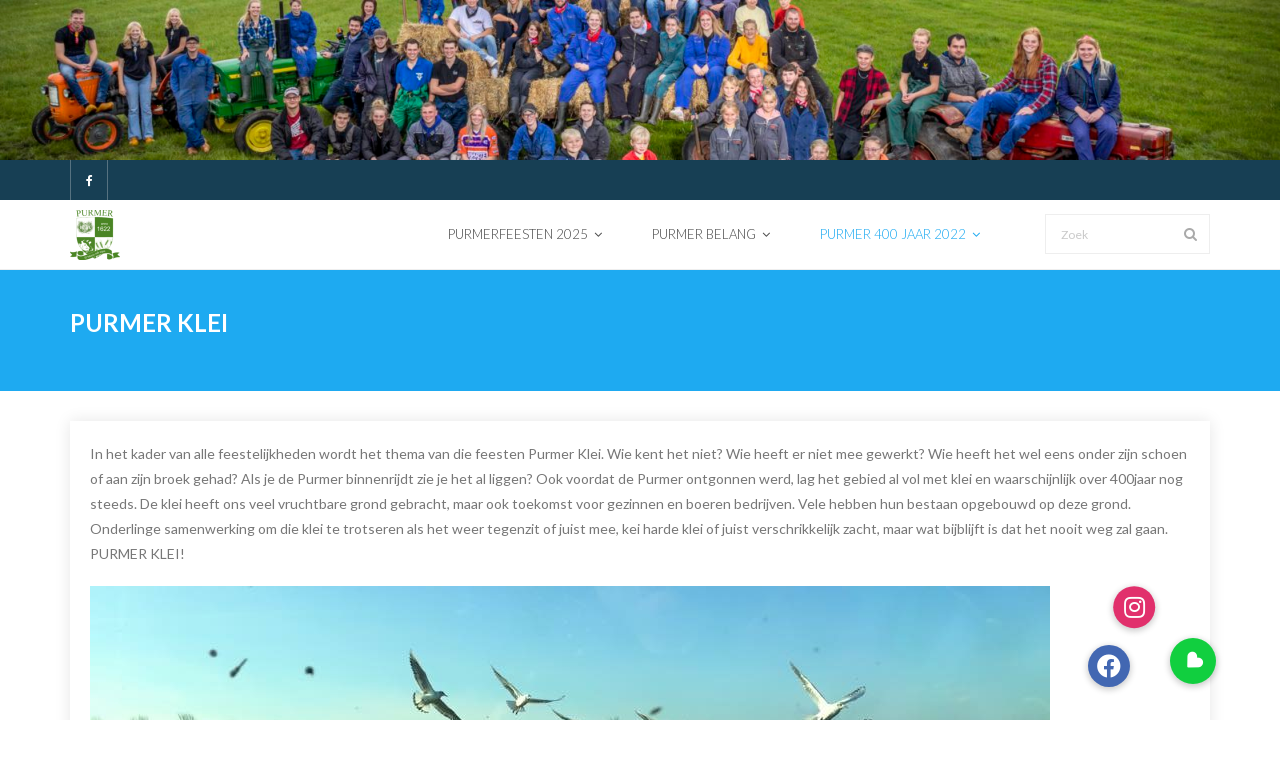

--- FILE ---
content_type: text/html; charset=UTF-8
request_url: https://purmer400jaar.com/purmer-klei/
body_size: 99903
content:
<!DOCTYPE html>

<html lang="nl">
<head>
<meta charset="UTF-8" />
<meta name="viewport" content="width=device-width" />
<link rel="profile" href="//gmpg.org/xfn/11" />
<link rel="pingback" href="https://purmer400jaar.com/xmlrpc.php" />

<title>PURMER KLEI &#8211; PURMER POLDER 1622</title>
<meta name='robots' content='max-image-preview:large' />
<link rel='dns-prefetch' href='//cdnjs.cloudflare.com' />
<link rel='dns-prefetch' href='//fonts.googleapis.com' />
<link rel='dns-prefetch' href='//c0.wp.com' />
<link rel="alternate" type="application/rss+xml" title="PURMER POLDER 1622 &raquo; feed" href="https://purmer400jaar.com/feed/" />
<link rel="alternate" type="application/rss+xml" title="PURMER POLDER 1622 &raquo; reactiesfeed" href="https://purmer400jaar.com/comments/feed/" />
<script type="text/javascript">
window._wpemojiSettings = {"baseUrl":"https:\/\/s.w.org\/images\/core\/emoji\/14.0.0\/72x72\/","ext":".png","svgUrl":"https:\/\/s.w.org\/images\/core\/emoji\/14.0.0\/svg\/","svgExt":".svg","source":{"concatemoji":"https:\/\/purmer400jaar.com\/wp-includes\/js\/wp-emoji-release.min.js?ver=6.2"}};
/*! This file is auto-generated */
!function(e,a,t){var n,r,o,i=a.createElement("canvas"),p=i.getContext&&i.getContext("2d");function s(e,t){p.clearRect(0,0,i.width,i.height),p.fillText(e,0,0);e=i.toDataURL();return p.clearRect(0,0,i.width,i.height),p.fillText(t,0,0),e===i.toDataURL()}function c(e){var t=a.createElement("script");t.src=e,t.defer=t.type="text/javascript",a.getElementsByTagName("head")[0].appendChild(t)}for(o=Array("flag","emoji"),t.supports={everything:!0,everythingExceptFlag:!0},r=0;r<o.length;r++)t.supports[o[r]]=function(e){if(p&&p.fillText)switch(p.textBaseline="top",p.font="600 32px Arial",e){case"flag":return s("\ud83c\udff3\ufe0f\u200d\u26a7\ufe0f","\ud83c\udff3\ufe0f\u200b\u26a7\ufe0f")?!1:!s("\ud83c\uddfa\ud83c\uddf3","\ud83c\uddfa\u200b\ud83c\uddf3")&&!s("\ud83c\udff4\udb40\udc67\udb40\udc62\udb40\udc65\udb40\udc6e\udb40\udc67\udb40\udc7f","\ud83c\udff4\u200b\udb40\udc67\u200b\udb40\udc62\u200b\udb40\udc65\u200b\udb40\udc6e\u200b\udb40\udc67\u200b\udb40\udc7f");case"emoji":return!s("\ud83e\udef1\ud83c\udffb\u200d\ud83e\udef2\ud83c\udfff","\ud83e\udef1\ud83c\udffb\u200b\ud83e\udef2\ud83c\udfff")}return!1}(o[r]),t.supports.everything=t.supports.everything&&t.supports[o[r]],"flag"!==o[r]&&(t.supports.everythingExceptFlag=t.supports.everythingExceptFlag&&t.supports[o[r]]);t.supports.everythingExceptFlag=t.supports.everythingExceptFlag&&!t.supports.flag,t.DOMReady=!1,t.readyCallback=function(){t.DOMReady=!0},t.supports.everything||(n=function(){t.readyCallback()},a.addEventListener?(a.addEventListener("DOMContentLoaded",n,!1),e.addEventListener("load",n,!1)):(e.attachEvent("onload",n),a.attachEvent("onreadystatechange",function(){"complete"===a.readyState&&t.readyCallback()})),(e=t.source||{}).concatemoji?c(e.concatemoji):e.wpemoji&&e.twemoji&&(c(e.twemoji),c(e.wpemoji)))}(window,document,window._wpemojiSettings);
</script>
<style type="text/css">
img.wp-smiley,
img.emoji {
	display: inline !important;
	border: none !important;
	box-shadow: none !important;
	height: 1em !important;
	width: 1em !important;
	margin: 0 0.07em !important;
	vertical-align: -0.1em !important;
	background: none !important;
	padding: 0 !important;
}
</style>
	<link rel='stylesheet' id='wp-block-library-css' href='https://c0.wp.com/c/6.2/wp-includes/css/dist/block-library/style.min.css' type='text/css' media='all' />
<style id='wp-block-library-inline-css' type='text/css'>
.has-text-align-justify{text-align:justify;}
</style>
<link rel='stylesheet' id='mediaelement-css' href='https://c0.wp.com/c/6.2/wp-includes/js/mediaelement/mediaelementplayer-legacy.min.css' type='text/css' media='all' />
<link rel='stylesheet' id='wp-mediaelement-css' href='https://c0.wp.com/c/6.2/wp-includes/js/mediaelement/wp-mediaelement.min.css' type='text/css' media='all' />
<link rel='stylesheet' id='awsm-ead-public-css' href='https://purmer400jaar.com/wp-content/plugins/embed-any-document/css/embed-public.min.css?ver=2.7.1' type='text/css' media='all' />
<link rel='stylesheet' id='classic-theme-styles-css' href='https://c0.wp.com/c/6.2/wp-includes/css/classic-themes.min.css' type='text/css' media='all' />
<style id='global-styles-inline-css' type='text/css'>
body{--wp--preset--color--black: #000000;--wp--preset--color--cyan-bluish-gray: #abb8c3;--wp--preset--color--white: #ffffff;--wp--preset--color--pale-pink: #f78da7;--wp--preset--color--vivid-red: #cf2e2e;--wp--preset--color--luminous-vivid-orange: #ff6900;--wp--preset--color--luminous-vivid-amber: #fcb900;--wp--preset--color--light-green-cyan: #7bdcb5;--wp--preset--color--vivid-green-cyan: #00d084;--wp--preset--color--pale-cyan-blue: #8ed1fc;--wp--preset--color--vivid-cyan-blue: #0693e3;--wp--preset--color--vivid-purple: #9b51e0;--wp--preset--gradient--vivid-cyan-blue-to-vivid-purple: linear-gradient(135deg,rgba(6,147,227,1) 0%,rgb(155,81,224) 100%);--wp--preset--gradient--light-green-cyan-to-vivid-green-cyan: linear-gradient(135deg,rgb(122,220,180) 0%,rgb(0,208,130) 100%);--wp--preset--gradient--luminous-vivid-amber-to-luminous-vivid-orange: linear-gradient(135deg,rgba(252,185,0,1) 0%,rgba(255,105,0,1) 100%);--wp--preset--gradient--luminous-vivid-orange-to-vivid-red: linear-gradient(135deg,rgba(255,105,0,1) 0%,rgb(207,46,46) 100%);--wp--preset--gradient--very-light-gray-to-cyan-bluish-gray: linear-gradient(135deg,rgb(238,238,238) 0%,rgb(169,184,195) 100%);--wp--preset--gradient--cool-to-warm-spectrum: linear-gradient(135deg,rgb(74,234,220) 0%,rgb(151,120,209) 20%,rgb(207,42,186) 40%,rgb(238,44,130) 60%,rgb(251,105,98) 80%,rgb(254,248,76) 100%);--wp--preset--gradient--blush-light-purple: linear-gradient(135deg,rgb(255,206,236) 0%,rgb(152,150,240) 100%);--wp--preset--gradient--blush-bordeaux: linear-gradient(135deg,rgb(254,205,165) 0%,rgb(254,45,45) 50%,rgb(107,0,62) 100%);--wp--preset--gradient--luminous-dusk: linear-gradient(135deg,rgb(255,203,112) 0%,rgb(199,81,192) 50%,rgb(65,88,208) 100%);--wp--preset--gradient--pale-ocean: linear-gradient(135deg,rgb(255,245,203) 0%,rgb(182,227,212) 50%,rgb(51,167,181) 100%);--wp--preset--gradient--electric-grass: linear-gradient(135deg,rgb(202,248,128) 0%,rgb(113,206,126) 100%);--wp--preset--gradient--midnight: linear-gradient(135deg,rgb(2,3,129) 0%,rgb(40,116,252) 100%);--wp--preset--duotone--dark-grayscale: url('#wp-duotone-dark-grayscale');--wp--preset--duotone--grayscale: url('#wp-duotone-grayscale');--wp--preset--duotone--purple-yellow: url('#wp-duotone-purple-yellow');--wp--preset--duotone--blue-red: url('#wp-duotone-blue-red');--wp--preset--duotone--midnight: url('#wp-duotone-midnight');--wp--preset--duotone--magenta-yellow: url('#wp-duotone-magenta-yellow');--wp--preset--duotone--purple-green: url('#wp-duotone-purple-green');--wp--preset--duotone--blue-orange: url('#wp-duotone-blue-orange');--wp--preset--font-size--small: 13px;--wp--preset--font-size--medium: 20px;--wp--preset--font-size--large: 36px;--wp--preset--font-size--x-large: 42px;--wp--preset--spacing--20: 0.44rem;--wp--preset--spacing--30: 0.67rem;--wp--preset--spacing--40: 1rem;--wp--preset--spacing--50: 1.5rem;--wp--preset--spacing--60: 2.25rem;--wp--preset--spacing--70: 3.38rem;--wp--preset--spacing--80: 5.06rem;--wp--preset--shadow--natural: 6px 6px 9px rgba(0, 0, 0, 0.2);--wp--preset--shadow--deep: 12px 12px 50px rgba(0, 0, 0, 0.4);--wp--preset--shadow--sharp: 6px 6px 0px rgba(0, 0, 0, 0.2);--wp--preset--shadow--outlined: 6px 6px 0px -3px rgba(255, 255, 255, 1), 6px 6px rgba(0, 0, 0, 1);--wp--preset--shadow--crisp: 6px 6px 0px rgba(0, 0, 0, 1);}:where(.is-layout-flex){gap: 0.5em;}body .is-layout-flow > .alignleft{float: left;margin-inline-start: 0;margin-inline-end: 2em;}body .is-layout-flow > .alignright{float: right;margin-inline-start: 2em;margin-inline-end: 0;}body .is-layout-flow > .aligncenter{margin-left: auto !important;margin-right: auto !important;}body .is-layout-constrained > .alignleft{float: left;margin-inline-start: 0;margin-inline-end: 2em;}body .is-layout-constrained > .alignright{float: right;margin-inline-start: 2em;margin-inline-end: 0;}body .is-layout-constrained > .aligncenter{margin-left: auto !important;margin-right: auto !important;}body .is-layout-constrained > :where(:not(.alignleft):not(.alignright):not(.alignfull)){max-width: var(--wp--style--global--content-size);margin-left: auto !important;margin-right: auto !important;}body .is-layout-constrained > .alignwide{max-width: var(--wp--style--global--wide-size);}body .is-layout-flex{display: flex;}body .is-layout-flex{flex-wrap: wrap;align-items: center;}body .is-layout-flex > *{margin: 0;}:where(.wp-block-columns.is-layout-flex){gap: 2em;}.has-black-color{color: var(--wp--preset--color--black) !important;}.has-cyan-bluish-gray-color{color: var(--wp--preset--color--cyan-bluish-gray) !important;}.has-white-color{color: var(--wp--preset--color--white) !important;}.has-pale-pink-color{color: var(--wp--preset--color--pale-pink) !important;}.has-vivid-red-color{color: var(--wp--preset--color--vivid-red) !important;}.has-luminous-vivid-orange-color{color: var(--wp--preset--color--luminous-vivid-orange) !important;}.has-luminous-vivid-amber-color{color: var(--wp--preset--color--luminous-vivid-amber) !important;}.has-light-green-cyan-color{color: var(--wp--preset--color--light-green-cyan) !important;}.has-vivid-green-cyan-color{color: var(--wp--preset--color--vivid-green-cyan) !important;}.has-pale-cyan-blue-color{color: var(--wp--preset--color--pale-cyan-blue) !important;}.has-vivid-cyan-blue-color{color: var(--wp--preset--color--vivid-cyan-blue) !important;}.has-vivid-purple-color{color: var(--wp--preset--color--vivid-purple) !important;}.has-black-background-color{background-color: var(--wp--preset--color--black) !important;}.has-cyan-bluish-gray-background-color{background-color: var(--wp--preset--color--cyan-bluish-gray) !important;}.has-white-background-color{background-color: var(--wp--preset--color--white) !important;}.has-pale-pink-background-color{background-color: var(--wp--preset--color--pale-pink) !important;}.has-vivid-red-background-color{background-color: var(--wp--preset--color--vivid-red) !important;}.has-luminous-vivid-orange-background-color{background-color: var(--wp--preset--color--luminous-vivid-orange) !important;}.has-luminous-vivid-amber-background-color{background-color: var(--wp--preset--color--luminous-vivid-amber) !important;}.has-light-green-cyan-background-color{background-color: var(--wp--preset--color--light-green-cyan) !important;}.has-vivid-green-cyan-background-color{background-color: var(--wp--preset--color--vivid-green-cyan) !important;}.has-pale-cyan-blue-background-color{background-color: var(--wp--preset--color--pale-cyan-blue) !important;}.has-vivid-cyan-blue-background-color{background-color: var(--wp--preset--color--vivid-cyan-blue) !important;}.has-vivid-purple-background-color{background-color: var(--wp--preset--color--vivid-purple) !important;}.has-black-border-color{border-color: var(--wp--preset--color--black) !important;}.has-cyan-bluish-gray-border-color{border-color: var(--wp--preset--color--cyan-bluish-gray) !important;}.has-white-border-color{border-color: var(--wp--preset--color--white) !important;}.has-pale-pink-border-color{border-color: var(--wp--preset--color--pale-pink) !important;}.has-vivid-red-border-color{border-color: var(--wp--preset--color--vivid-red) !important;}.has-luminous-vivid-orange-border-color{border-color: var(--wp--preset--color--luminous-vivid-orange) !important;}.has-luminous-vivid-amber-border-color{border-color: var(--wp--preset--color--luminous-vivid-amber) !important;}.has-light-green-cyan-border-color{border-color: var(--wp--preset--color--light-green-cyan) !important;}.has-vivid-green-cyan-border-color{border-color: var(--wp--preset--color--vivid-green-cyan) !important;}.has-pale-cyan-blue-border-color{border-color: var(--wp--preset--color--pale-cyan-blue) !important;}.has-vivid-cyan-blue-border-color{border-color: var(--wp--preset--color--vivid-cyan-blue) !important;}.has-vivid-purple-border-color{border-color: var(--wp--preset--color--vivid-purple) !important;}.has-vivid-cyan-blue-to-vivid-purple-gradient-background{background: var(--wp--preset--gradient--vivid-cyan-blue-to-vivid-purple) !important;}.has-light-green-cyan-to-vivid-green-cyan-gradient-background{background: var(--wp--preset--gradient--light-green-cyan-to-vivid-green-cyan) !important;}.has-luminous-vivid-amber-to-luminous-vivid-orange-gradient-background{background: var(--wp--preset--gradient--luminous-vivid-amber-to-luminous-vivid-orange) !important;}.has-luminous-vivid-orange-to-vivid-red-gradient-background{background: var(--wp--preset--gradient--luminous-vivid-orange-to-vivid-red) !important;}.has-very-light-gray-to-cyan-bluish-gray-gradient-background{background: var(--wp--preset--gradient--very-light-gray-to-cyan-bluish-gray) !important;}.has-cool-to-warm-spectrum-gradient-background{background: var(--wp--preset--gradient--cool-to-warm-spectrum) !important;}.has-blush-light-purple-gradient-background{background: var(--wp--preset--gradient--blush-light-purple) !important;}.has-blush-bordeaux-gradient-background{background: var(--wp--preset--gradient--blush-bordeaux) !important;}.has-luminous-dusk-gradient-background{background: var(--wp--preset--gradient--luminous-dusk) !important;}.has-pale-ocean-gradient-background{background: var(--wp--preset--gradient--pale-ocean) !important;}.has-electric-grass-gradient-background{background: var(--wp--preset--gradient--electric-grass) !important;}.has-midnight-gradient-background{background: var(--wp--preset--gradient--midnight) !important;}.has-small-font-size{font-size: var(--wp--preset--font-size--small) !important;}.has-medium-font-size{font-size: var(--wp--preset--font-size--medium) !important;}.has-large-font-size{font-size: var(--wp--preset--font-size--large) !important;}.has-x-large-font-size{font-size: var(--wp--preset--font-size--x-large) !important;}
.wp-block-navigation a:where(:not(.wp-element-button)){color: inherit;}
:where(.wp-block-columns.is-layout-flex){gap: 2em;}
.wp-block-pullquote{font-size: 1.5em;line-height: 1.6;}
</style>
<link rel='stylesheet' id='advanced-floating-content-css' href='https://purmer400jaar.com/wp-content/plugins/advanced-floating-content-lite/public/css/advanced-floating-content-public.css?ver=1.0.0' type='text/css' media='all' />
<link rel='stylesheet' id='buttonizer_frontend_style-css' href='https://purmer400jaar.com/wp-content/plugins/buttonizer-multifunctional-button/assets/frontend.css?v=15ac05a847d0d68e84fef2553df25787&#038;ver=6.2' type='text/css' media='all' />
<link rel='stylesheet' id='buttonizer-icon-library-css' href='https://cdnjs.cloudflare.com/ajax/libs/font-awesome/5.15.4/css/all.min.css?ver=6.2' type='text/css' media='all' integrity='sha512-1ycn6IcaQQ40/MKBW2W4Rhis/DbILU74C1vSrLJxCq57o941Ym01SwNsOMqvEBFlcgUa6xLiPY/NS5R+E6ztJQ==' crossorigin='anonymous' />
<link rel='stylesheet' id='dashicons-css' href='https://c0.wp.com/c/6.2/wp-includes/css/dashicons.min.css' type='text/css' media='all' />
<link rel='stylesheet' id='everest-forms-general-css' href='https://purmer400jaar.com/wp-content/plugins/everest-forms/assets/css/everest-forms.css?ver=1.7.8' type='text/css' media='all' />
<link rel='stylesheet' id='wpcf-slick-css' href='https://purmer400jaar.com/wp-content/plugins/wp-carousel-free/public/css/slick.min.css?ver=2.4.3' type='text/css' media='all' />
<link rel='stylesheet' id='wp-carousel-free-fontawesome-css' href='https://purmer400jaar.com/wp-content/plugins/wp-carousel-free/public/css/font-awesome.min.css?ver=2.4.3' type='text/css' media='all' />
<link rel='stylesheet' id='wp-carousel-free-css' href='https://purmer400jaar.com/wp-content/plugins/wp-carousel-free/public/css/wp-carousel-free-public.min.css?ver=2.4.3' type='text/css' media='all' />
<style id='wp-carousel-free-inline-css' type='text/css'>
#sp-wp-carousel-free-id-2904.sp-wpcp-2904 .wpcp-single-item {
		border: 1px solid #dddddd;
	}
		#sp-wp-carousel-free-id-2904.nav-vertical-center {
			padding: 0;
	}
	@media screen and (max-width: 479px) {
		#sp-wp-carousel-free-id-2904.nav-vertical-center {
			padding: 0;
		}
	}#sp-wp-carousel-free-id-2616.sp-wpcp-2616 .wpcp-single-item {
		border: 1px solid #dddddd;
	}
	#sp-wp-carousel-free-id-2616.sp-wpcp-2616 .slick-prev,
	#sp-wp-carousel-free-id-2616.sp-wpcp-2616 .slick-next,
	#sp-wp-carousel-free-id-2616.sp-wpcp-2616 .slick-prev:hover,
	#sp-wp-carousel-free-id-2616.sp-wpcp-2616 .slick-next:hover {
		background: none;
		border: none;
		font-size: 30px;
	}
	#sp-wp-carousel-free-id-2616.sp-wpcp-2616 .slick-prev i,
	#sp-wp-carousel-free-id-2616.sp-wpcp-2616 .slick-next i {
		color: #488c39;
	}
	#sp-wp-carousel-free-id-2616.sp-wpcp-2616 .slick-prev i:hover,
	#sp-wp-carousel-free-id-2616.sp-wpcp-2616 .slick-next i:hover {
		color: #178087;
	}#sp-wp-carousel-free-id-2067.sp-wpcp-2067 .wpcp-single-item {
		border: 1px solid #dddddd;
	}
	#sp-wp-carousel-free-id-2067.sp-wpcp-2067 .slick-prev,
	#sp-wp-carousel-free-id-2067.sp-wpcp-2067 .slick-next,
	#sp-wp-carousel-free-id-2067.sp-wpcp-2067 .slick-prev:hover,
	#sp-wp-carousel-free-id-2067.sp-wpcp-2067 .slick-next:hover {
		background: none;
		border: none;
		font-size: 30px;
	}
	#sp-wp-carousel-free-id-2067.sp-wpcp-2067 .slick-prev i,
	#sp-wp-carousel-free-id-2067.sp-wpcp-2067 .slick-next i {
		color: #aaa;
	}
	#sp-wp-carousel-free-id-2067.sp-wpcp-2067 .slick-prev i:hover,
	#sp-wp-carousel-free-id-2067.sp-wpcp-2067 .slick-next i:hover {
		color: #178087;
	}
	#sp-wp-carousel-free-id-2067.sp-wpcp-2067 ul.slick-dots li button {
		background-color: #cccccc;
	}
	#sp-wp-carousel-free-id-2067.sp-wpcp-2067 ul.slick-dots li.slick-active button {
		background-color: #178087;
	}
	
	@media screen and (max-width: 479px) {
		#sp-wp-carousel-free-id-2067.nav-vertical-center {
			padding: 0;
		}
	}#sp-wp-carousel-free-id-2021.sp-wpcp-2021 .wpcp-single-item {
		border: 1px solid #dddddd;
	}
	#sp-wp-carousel-free-id-2021.sp-wpcp-2021 .slick-prev,
	#sp-wp-carousel-free-id-2021.sp-wpcp-2021 .slick-next,
	#sp-wp-carousel-free-id-2021.sp-wpcp-2021 .slick-prev:hover,
	#sp-wp-carousel-free-id-2021.sp-wpcp-2021 .slick-next:hover {
		background: none;
		border: none;
		font-size: 30px;
	}
	#sp-wp-carousel-free-id-2021.sp-wpcp-2021 .slick-prev i,
	#sp-wp-carousel-free-id-2021.sp-wpcp-2021 .slick-next i {
		color: #aaa;
	}
	#sp-wp-carousel-free-id-2021.sp-wpcp-2021 .slick-prev i:hover,
	#sp-wp-carousel-free-id-2021.sp-wpcp-2021 .slick-next i:hover {
		color: #178087;
	}
	@media screen and (max-width: 479px) {
		#sp-wp-carousel-free-id-2021.nav-vertical-center {
			padding: 0;
		}
	}#sp-wp-carousel-free-id-1672.sp-wpcp-1672 .wpcp-single-item {
		border: 1px solid #dddddd;
	}
		#sp-wp-carousel-free-id-1672.nav-vertical-center {
			padding: 0;
	}
	@media screen and (max-width: 479px) {
		#sp-wp-carousel-free-id-1672.nav-vertical-center {
			padding: 0;
		}
	}@media (min-width: 480px) { .wpcpro-row .wpcpro-col-sm-1 { flex: 0 0 100%; max-width: 100%; } .wpcpro-row .wpcpro-col-sm-2 { flex: 0 0 50%; max-width: 50%; } .wpcpro-row .wpcpro-col-sm-2-5 { flex: 0 0 75%; max-width: 75%; } .wpcpro-row .wpcpro-col-sm-3 { flex: 0 0 33.333%; max-width: 33.333%; } .wpcpro-row .wpcpro-col-sm-4 { flex: 0 0 25%; max-width: 25%; } .wpcpro-row .wpcpro-col-sm-5 { flex: 0 0 20%; max-width: 20%; } .wpcpro-row .wpcpro-col-sm-6 { flex: 0 0 16.66666666666667%; max-width: 16.66666666666667%; } .wpcpro-row .wpcpro-col-sm-7 { flex: 0 0 14.28571428%; max-width: 14.28571428%; } .wpcpro-row .wpcpro-col-sm-8 { flex: 0 0 12.5%; max-width: 12.5%; } } @media (max-width: 480px) { .wpcpro-row .wpcpro-col-xs-1 { flex: 0 0 100%; max-width: 100%; } .wpcpro-row .wpcpro-col-xs-2 { flex: 0 0 50%; max-width: 50%; } .wpcpro-row .wpcpro-col-xs-3 { flex: 0 0 33.222%; max-width: 33.222%; } .wpcpro-row .wpcpro-col-xs-4 { flex: 0 0 25%; max-width: 25%; } .wpcpro-row .wpcpro-col-xs-5 { flex: 0 0 20%; max-width: 20%; } .wpcpro-row .wpcpro-col-xs-6 { flex: 0 0 16.6667%; max-width: 16.6667%; } .wpcpro-row .wpcpro-col-xs-7 { flex: 0 0 14.28571428%; max-width: 14.28571428%; } .wpcpro-row .wpcpro-col-xs-8 { flex: 0 0 12.5%; max-width: 12.5%; } } @media (min-width: 736px) { .wpcpro-row .wpcpro-col-md-1 { flex: 0 0 100%; max-width: 100%; } .wpcpro-row .wpcpro-col-md-2 { flex: 0 0 50%; max-width: 50%; } .wpcpro-row .wpcpro-col-md-2-5 { flex: 0 0 75%; max-width: 75%; } .wpcpro-row .wpcpro-col-md-3 { flex: 0 0 33.333%; max-width: 33.333%; } .wpcpro-row .wpcpro-col-md-4 { flex: 0 0 25%; max-width: 25%; } .wpcpro-row .wpcpro-col-md-5 { flex: 0 0 20%; max-width: 20%; } .wpcpro-row .wpcpro-col-md-6 { flex: 0 0 16.66666666666667%; max-width: 16.66666666666667%; } .wpcpro-row .wpcpro-col-md-7 { flex: 0 0 14.28571428%; max-width: 14.28571428%; } .wpcpro-row .wpcpro-col-md-8 { flex: 0 0 12.5%; max-width: 12.5%; } } @media (min-width: 980px) { .wpcpro-row .wpcpro-col-lg-1 { flex: 0 0 100%; max-width: 100%; } .wpcpro-row .wpcpro-col-lg-2 { flex: 0 0 50%; max-width: 50%; } .wpcpro-row .wpcpro-col-lg-3 { flex: 0 0 33.222%; max-width: 33.222%; } .wpcpro-row .wpcpro-col-lg-4 { flex: 0 0 25%; max-width: 25%; } .wpcpro-row .wpcpro-col-lg-5 { flex: 0 0 20%; max-width: 20%; } .wpcpro-row .wpcpro-col-lg-6 { flex: 0 0 16.6667%; max-width: 16.6667%; } .wpcpro-row .wpcpro-col-lg-7 { flex: 0 0 14.28571428%; max-width: 14.28571428%; } .wpcpro-row .wpcpro-col-lg-8 { flex: 0 0 12.5%; max-width: 12.5%; } } @media (min-width: 1200px) { .wpcpro-row .wpcpro-col-xl-1 { flex: 0 0 100%; max-width: 100%; } .wpcpro-row .wpcpro-col-xl-2 { flex: 0 0 50%; max-width: 50%; } .wpcpro-row .wpcpro-col-xl-3 { flex: 0 0 33.22222222%; max-width: 33.22222222%; } .wpcpro-row .wpcpro-col-xl-4 { flex: 0 0 25%; max-width: 25%; } .wpcpro-row .wpcpro-col-xl-5 { flex: 0 0 20%; max-width: 20%; } .wpcpro-row .wpcpro-col-xl-6 { flex: 0 0 16.66667%; max-width: 16.66667%; } .wpcpro-row .wpcpro-col-xl-7 { flex: 0 0 14.28571428%; max-width: 14.28571428%; } .wpcpro-row .wpcpro-col-xl-8 { flex: 0 0 12.5%; max-width: 12.5%; } }
</style>
<link rel='stylesheet' id='wpoh-slick-css-css' href='https://purmer400jaar.com/wp-content/plugins/wp-logo-slider-with-widget-responsive/lswr-assets/css/slick.css?ver=1.5' type='text/css' media='all' />
<link rel='stylesheet' id='wpoh-fontawesome-css-css' href='https://purmer400jaar.com/wp-content/plugins/wp-logo-slider-with-widget-responsive/lswr-assets/css/font-awesome.min.css?ver=1.5' type='text/css' media='all' />
<link rel='stylesheet' id='wpoh-animate-css-css' href='https://purmer400jaar.com/wp-content/plugins/wp-logo-slider-with-widget-responsive/lswr-assets/css/animate.min.css?ver=1.5' type='text/css' media='all' />
<link rel='stylesheet' id='lswr_style-css' href='https://purmer400jaar.com/wp-content/plugins/wp-logo-slider-with-widget-responsive/lswr-assets/css/lswr-logo-slider.css?ver=1.5' type='text/css' media='all' />
<link rel='stylesheet' id='thinkup-bootstrap-css' href='https://purmer400jaar.com/wp-content/themes/melos/lib/extentions/bootstrap/css/bootstrap.min.css?ver=2.3.2' type='text/css' media='all' />
<link rel='stylesheet' id='thinkup-shortcodes-css' href='https://purmer400jaar.com/wp-content/themes/melos/styles/style-shortcodes.css?ver=1.4.3' type='text/css' media='all' />
<link rel='stylesheet' id='thinkup-style-css' href='https://purmer400jaar.com/wp-content/themes/melos/style.css?ver=6.2' type='text/css' media='all' />
<link rel='stylesheet' id='melos-thinkup-style-ebusiness-css' href='https://purmer400jaar.com/wp-content/themes/melos-ebusiness/style.css?ver=1.0.3' type='text/css' media='all' />
<link rel='stylesheet' id='thinkup-google-fonts-css' href='//fonts.googleapis.com/css?family=Lato%3A300%2C400%2C600%2C700&#038;subset=latin%2Clatin-ext' type='text/css' media='all' />
<link rel='stylesheet' id='prettyPhoto-css' href='https://purmer400jaar.com/wp-content/themes/melos/lib/extentions/prettyPhoto/css/prettyPhoto.css?ver=3.1.6' type='text/css' media='all' />
<link rel='stylesheet' id='font-awesome-css' href='https://purmer400jaar.com/wp-content/themes/melos/lib/extentions/font-awesome/css/font-awesome.min.css?ver=4.7.0' type='text/css' media='all' />
<link rel='stylesheet' id='thinkup-responsive-css' href='https://purmer400jaar.com/wp-content/themes/melos/styles/style-responsive.css?ver=1.4.3' type='text/css' media='all' />
<link rel='stylesheet' id='jetpack_css-css' href='https://c0.wp.com/p/jetpack/10.2.1/css/jetpack.css' type='text/css' media='all' />
<script type='text/javascript' src='https://c0.wp.com/c/6.2/wp-includes/js/jquery/jquery.min.js' id='jquery-core-js'></script>
<script type='text/javascript' src='https://c0.wp.com/c/6.2/wp-includes/js/jquery/jquery-migrate.min.js' id='jquery-migrate-js'></script>
<script type='text/javascript' src='https://purmer400jaar.com/wp-content/plugins/advanced-floating-content-lite/public/js/advanced-floating-content-public.js?ver=1.0.0' id='advanced-floating-content-js'></script>
<script type='text/javascript' src='https://purmer400jaar.com/wp-content/plugins/strato-assistant/js/cookies.js?ver=6.2' id='strato-assistant-wp-cookies-js'></script>
<link rel="https://api.w.org/" href="https://purmer400jaar.com/wp-json/" /><link rel="alternate" type="application/json" href="https://purmer400jaar.com/wp-json/wp/v2/pages/824" /><link rel="EditURI" type="application/rsd+xml" title="RSD" href="https://purmer400jaar.com/xmlrpc.php?rsd" />
<link rel="wlwmanifest" type="application/wlwmanifest+xml" href="https://purmer400jaar.com/wp-includes/wlwmanifest.xml" />
<meta name="generator" content="WordPress 6.2" />
<meta name="generator" content="Everest Forms 1.7.8" />
<link rel="canonical" href="https://purmer400jaar.com/purmer-klei/" />
<link rel='shortlink' href='https://purmer400jaar.com/?p=824' />
<link rel="alternate" type="application/json+oembed" href="https://purmer400jaar.com/wp-json/oembed/1.0/embed?url=https%3A%2F%2Fpurmer400jaar.com%2Fpurmer-klei%2F" />
<link rel="alternate" type="text/xml+oembed" href="https://purmer400jaar.com/wp-json/oembed/1.0/embed?url=https%3A%2F%2Fpurmer400jaar.com%2Fpurmer-klei%2F&#038;format=xml" />
<style type='text/css'>img#wpstats{display:none}</style>
		<link rel="icon" href="https://purmer400jaar.com/wp-content/uploads/2021/12/cropped-cropped-cropped-image-4-32x32.png" sizes="32x32" />
<link rel="icon" href="https://purmer400jaar.com/wp-content/uploads/2021/12/cropped-cropped-cropped-image-4-192x192.png" sizes="192x192" />
<link rel="apple-touch-icon" href="https://purmer400jaar.com/wp-content/uploads/2021/12/cropped-cropped-cropped-image-4-180x180.png" />
<meta name="msapplication-TileImage" content="https://purmer400jaar.com/wp-content/uploads/2021/12/cropped-cropped-cropped-image-4-270x270.png" />
</head>

<body class="page-template-default page page-id-824 wp-custom-logo everest-forms-no-js layout-sidebar-none layout-responsive pre-header-style1 header-style1">
<svg xmlns="http://www.w3.org/2000/svg" viewBox="0 0 0 0" width="0" height="0" focusable="false" role="none" style="visibility: hidden; position: absolute; left: -9999px; overflow: hidden;" ><defs><filter id="wp-duotone-dark-grayscale"><feColorMatrix color-interpolation-filters="sRGB" type="matrix" values=" .299 .587 .114 0 0 .299 .587 .114 0 0 .299 .587 .114 0 0 .299 .587 .114 0 0 " /><feComponentTransfer color-interpolation-filters="sRGB" ><feFuncR type="table" tableValues="0 0.49803921568627" /><feFuncG type="table" tableValues="0 0.49803921568627" /><feFuncB type="table" tableValues="0 0.49803921568627" /><feFuncA type="table" tableValues="1 1" /></feComponentTransfer><feComposite in2="SourceGraphic" operator="in" /></filter></defs></svg><svg xmlns="http://www.w3.org/2000/svg" viewBox="0 0 0 0" width="0" height="0" focusable="false" role="none" style="visibility: hidden; position: absolute; left: -9999px; overflow: hidden;" ><defs><filter id="wp-duotone-grayscale"><feColorMatrix color-interpolation-filters="sRGB" type="matrix" values=" .299 .587 .114 0 0 .299 .587 .114 0 0 .299 .587 .114 0 0 .299 .587 .114 0 0 " /><feComponentTransfer color-interpolation-filters="sRGB" ><feFuncR type="table" tableValues="0 1" /><feFuncG type="table" tableValues="0 1" /><feFuncB type="table" tableValues="0 1" /><feFuncA type="table" tableValues="1 1" /></feComponentTransfer><feComposite in2="SourceGraphic" operator="in" /></filter></defs></svg><svg xmlns="http://www.w3.org/2000/svg" viewBox="0 0 0 0" width="0" height="0" focusable="false" role="none" style="visibility: hidden; position: absolute; left: -9999px; overflow: hidden;" ><defs><filter id="wp-duotone-purple-yellow"><feColorMatrix color-interpolation-filters="sRGB" type="matrix" values=" .299 .587 .114 0 0 .299 .587 .114 0 0 .299 .587 .114 0 0 .299 .587 .114 0 0 " /><feComponentTransfer color-interpolation-filters="sRGB" ><feFuncR type="table" tableValues="0.54901960784314 0.98823529411765" /><feFuncG type="table" tableValues="0 1" /><feFuncB type="table" tableValues="0.71764705882353 0.25490196078431" /><feFuncA type="table" tableValues="1 1" /></feComponentTransfer><feComposite in2="SourceGraphic" operator="in" /></filter></defs></svg><svg xmlns="http://www.w3.org/2000/svg" viewBox="0 0 0 0" width="0" height="0" focusable="false" role="none" style="visibility: hidden; position: absolute; left: -9999px; overflow: hidden;" ><defs><filter id="wp-duotone-blue-red"><feColorMatrix color-interpolation-filters="sRGB" type="matrix" values=" .299 .587 .114 0 0 .299 .587 .114 0 0 .299 .587 .114 0 0 .299 .587 .114 0 0 " /><feComponentTransfer color-interpolation-filters="sRGB" ><feFuncR type="table" tableValues="0 1" /><feFuncG type="table" tableValues="0 0.27843137254902" /><feFuncB type="table" tableValues="0.5921568627451 0.27843137254902" /><feFuncA type="table" tableValues="1 1" /></feComponentTransfer><feComposite in2="SourceGraphic" operator="in" /></filter></defs></svg><svg xmlns="http://www.w3.org/2000/svg" viewBox="0 0 0 0" width="0" height="0" focusable="false" role="none" style="visibility: hidden; position: absolute; left: -9999px; overflow: hidden;" ><defs><filter id="wp-duotone-midnight"><feColorMatrix color-interpolation-filters="sRGB" type="matrix" values=" .299 .587 .114 0 0 .299 .587 .114 0 0 .299 .587 .114 0 0 .299 .587 .114 0 0 " /><feComponentTransfer color-interpolation-filters="sRGB" ><feFuncR type="table" tableValues="0 0" /><feFuncG type="table" tableValues="0 0.64705882352941" /><feFuncB type="table" tableValues="0 1" /><feFuncA type="table" tableValues="1 1" /></feComponentTransfer><feComposite in2="SourceGraphic" operator="in" /></filter></defs></svg><svg xmlns="http://www.w3.org/2000/svg" viewBox="0 0 0 0" width="0" height="0" focusable="false" role="none" style="visibility: hidden; position: absolute; left: -9999px; overflow: hidden;" ><defs><filter id="wp-duotone-magenta-yellow"><feColorMatrix color-interpolation-filters="sRGB" type="matrix" values=" .299 .587 .114 0 0 .299 .587 .114 0 0 .299 .587 .114 0 0 .299 .587 .114 0 0 " /><feComponentTransfer color-interpolation-filters="sRGB" ><feFuncR type="table" tableValues="0.78039215686275 1" /><feFuncG type="table" tableValues="0 0.94901960784314" /><feFuncB type="table" tableValues="0.35294117647059 0.47058823529412" /><feFuncA type="table" tableValues="1 1" /></feComponentTransfer><feComposite in2="SourceGraphic" operator="in" /></filter></defs></svg><svg xmlns="http://www.w3.org/2000/svg" viewBox="0 0 0 0" width="0" height="0" focusable="false" role="none" style="visibility: hidden; position: absolute; left: -9999px; overflow: hidden;" ><defs><filter id="wp-duotone-purple-green"><feColorMatrix color-interpolation-filters="sRGB" type="matrix" values=" .299 .587 .114 0 0 .299 .587 .114 0 0 .299 .587 .114 0 0 .299 .587 .114 0 0 " /><feComponentTransfer color-interpolation-filters="sRGB" ><feFuncR type="table" tableValues="0.65098039215686 0.40392156862745" /><feFuncG type="table" tableValues="0 1" /><feFuncB type="table" tableValues="0.44705882352941 0.4" /><feFuncA type="table" tableValues="1 1" /></feComponentTransfer><feComposite in2="SourceGraphic" operator="in" /></filter></defs></svg><svg xmlns="http://www.w3.org/2000/svg" viewBox="0 0 0 0" width="0" height="0" focusable="false" role="none" style="visibility: hidden; position: absolute; left: -9999px; overflow: hidden;" ><defs><filter id="wp-duotone-blue-orange"><feColorMatrix color-interpolation-filters="sRGB" type="matrix" values=" .299 .587 .114 0 0 .299 .587 .114 0 0 .299 .587 .114 0 0 .299 .587 .114 0 0 " /><feComponentTransfer color-interpolation-filters="sRGB" ><feFuncR type="table" tableValues="0.098039215686275 1" /><feFuncG type="table" tableValues="0 0.66274509803922" /><feFuncB type="table" tableValues="0.84705882352941 0.41960784313725" /><feFuncA type="table" tableValues="1 1" /></feComponentTransfer><feComposite in2="SourceGraphic" operator="in" /></filter></defs></svg><div id="body-core" class="hfeed site">

	<a class="skip-link screen-reader-text" href="#content">Ga naar de inhoud</a>
	<!-- .skip-link -->

	<header>
	<div id="site-header">

					<div class="custom-header"><img src="https://purmer400jaar.com/wp-content/uploads/2022/07/cropped-Steffie-Oly-Purmershoot1488-scaled-1.jpg" width="1600" height="200" alt=""></div>
			
		<div id="pre-header">
		<div class="wrap-safari">
		<div id="pre-header-core" class="main-navigation">
  
			<div id="pre-header-social"><ul><li class="social facebook"><a href="https://www.facebook.com/purmer.jaar/" data-tip="bottom" data-original-title="Facebook" target="_blank"><i class="fa fa-facebook"></i></a></li></ul></div>
			
									
		</div>
		</div>
		</div>
		<!-- #pre-header -->

				<div id="header">
		<div id="header-core">

			
			<div id="logo">
			<a href="https://purmer400jaar.com/" class="custom-logo-link" rel="home"><img width="100" height="100" src="https://purmer400jaar.com/wp-content/uploads/2022/12/cropped-Logo-Purmer400-1-e1682412097682.png" class="custom-logo" alt="PURMER POLDER 1622" decoding="async" /></a>			</div>

			
			<div id="header-links" class="main-navigation">
			<div id="header-links-inner" class="header-links">

				<ul id="menu-purmer-400jaar" class="menu"><li id="menu-item-3498" class="menu-item menu-item-type-post_type menu-item-object-page menu-item-home menu-item-has-children"><a href="https://purmer400jaar.com/"><span>PURMERFEESTEN 2025</span></a>
<ul class="sub-menu">
	<li id="menu-item-851" class="menu-item menu-item-type-post_type menu-item-object-page menu-item-has-children"><a href="https://purmer400jaar.com/stichting-oranje-comite/">STICHTING ORANJE COMITÉ</a>
	<ul class="sub-menu">
		<li id="menu-item-3773" class="menu-item menu-item-type-post_type menu-item-object-page"><a href="https://purmer400jaar.com/huisregels-purmerfeesten-2023/">Huisregels Purmerfeesten 2023</a></li>
		<li id="menu-item-3783" class="menu-item menu-item-type-post_type menu-item-object-page"><a href="https://purmer400jaar.com/munten-informatie/">Munten informatie 2023</a></li>
	</ul>
</li>
	<li id="menu-item-3763" class="menu-item menu-item-type-post_type menu-item-object-page"><a href="https://purmer400jaar.com/sponsoren-2023/">Sponsoren 2023</a></li>
	<li id="menu-item-3808" class="menu-item menu-item-type-custom menu-item-object-custom"><a href="https://www.flickr.com/photos/196355577@N08/albums">Foto&#8217;s 2023</a></li>
	<li id="menu-item-3591" class="menu-item menu-item-type-post_type menu-item-object-page"><a href="https://purmer400jaar.com/donderdag-6-juli/">Donderdag 3 Juli 2024</a></li>
	<li id="menu-item-3610" class="menu-item menu-item-type-post_type menu-item-object-page"><a href="https://purmer400jaar.com/vrijdag-7-juli/">Vrijdag 4 Juli 2024</a></li>
	<li id="menu-item-3635" class="menu-item menu-item-type-post_type menu-item-object-page"><a href="https://purmer400jaar.com/zaterdag-8-juli/">Zaterdag 5 Juli 2024</a></li>
	<li id="menu-item-3642" class="menu-item menu-item-type-post_type menu-item-object-page"><a href="https://purmer400jaar.com/zondag-9-juli/">Zondag 6 Juli 2024</a></li>
</ul>
</li>
<li id="menu-item-3494" class="menu-item menu-item-type-post_type menu-item-object-page menu-item-has-children"><a href="https://purmer400jaar.com/purmer-belang-2/"><span>PURMER BELANG</span></a>
<ul class="sub-menu">
	<li id="menu-item-847" class="menu-item menu-item-type-post_type menu-item-object-page"><a href="https://purmer400jaar.com/purmer-belang/">PURMER BELANG</a></li>
</ul>
</li>
<li id="menu-item-3502" class="menu-item menu-item-type-post_type menu-item-object-page current-menu-ancestor current_page_ancestor menu-item-has-children"><a href="https://purmer400jaar.com/purmer-400-jaar-2022/"><span>PURMER 400 JAAR 2022</span></a>
<ul class="sub-menu">
	<li id="menu-item-1314" class="menu-item menu-item-type-post_type menu-item-object-page menu-item-has-children"><a href="https://purmer400jaar.com/vriend-van-de-purmer/">In en om de Purmer</a>
	<ul class="sub-menu">
		<li id="menu-item-2923" class="menu-item menu-item-type-post_type menu-item-object-page"><a href="https://purmer400jaar.com/fietsroutes-door-de-jarige-purmer-juni-2022/">Fietsroutes door de Purmer</a></li>
		<li id="menu-item-2009" class="menu-item menu-item-type-post_type menu-item-object-page"><a href="https://purmer400jaar.com/https-purmerendsmuseum-nl-verwacht-de-beemster-en-de-purmer-400-jaar-droge-voeten/">PURMERENDS MUSEUM</a></li>
		<li id="menu-item-1630" class="menu-item menu-item-type-post_type menu-item-object-page"><a href="https://purmer400jaar.com/bibliotheek-waterland-purmer-400/">BIBLIOTHEEK WATERLAND &#038; PURMER 400</a></li>
		<li id="menu-item-2486" class="menu-item menu-item-type-post_type menu-item-object-page"><a href="https://purmer400jaar.com/tentoonstelling-in-het-purmerends-museum/">Tentoonstelling Purmerends Museum</a></li>
		<li id="menu-item-2493" class="menu-item menu-item-type-post_type menu-item-object-page"><a href="https://purmer400jaar.com/expositie-in-de-speeltoren-van-monnickendam/">Expositie Speeltoren Monnickendam</a></li>
		<li id="menu-item-2472" class="menu-item menu-item-type-post_type menu-item-object-page"><a href="https://purmer400jaar.com/educatief-programma/">Educatief programma</a></li>
	</ul>
</li>
	<li id="menu-item-2165" class="menu-item menu-item-type-post_type menu-item-object-page menu-item-has-children"><a href="https://purmer400jaar.com/woensdag-30-december/">Zaterdag 17 December</a>
	<ul class="sub-menu">
		<li id="menu-item-3433" class="menu-item menu-item-type-post_type menu-item-object-page"><a href="https://purmer400jaar.com/regelement-trekkerlichtjestocht-17-december-2022/">Regelement Trekkerlichtjestocht 17 December 2022</a></li>
	</ul>
</li>
	<li id="menu-item-726" class="menu-item menu-item-type-post_type menu-item-object-page menu-item-has-children"><a href="https://purmer400jaar.com/organiserende-comites/">Programma 25 Juni – 10 Juli</a>
	<ul class="sub-menu">
		<li id="menu-item-2853" class="menu-item menu-item-type-post_type menu-item-object-page"><a href="https://purmer400jaar.com/activiteiten-overzicht-jubileum-viering/">Activiteiten Overzicht Jubileum Viering</a></li>
		<li id="menu-item-732" class="menu-item menu-item-type-post_type menu-item-object-page"><a href="https://purmer400jaar.com/purmer-kerk/">Expositie Purmer 400 jaar in de Purmerkerk</a></li>
		<li id="menu-item-2158" class="menu-item menu-item-type-post_type menu-item-object-page menu-item-has-children"><a href="https://purmer400jaar.com/zaterdag-25-juni/">Zaterdag 25 juni</a>
		<ul class="sub-menu">
			<li id="menu-item-2149" class="menu-item menu-item-type-post_type menu-item-object-page"><a href="https://purmer400jaar.com/open-purmer-incl-fietstocht-25-juni/">Open Purmer</a></li>
		</ul>
</li>
		<li id="menu-item-2164" class="menu-item menu-item-type-post_type menu-item-object-page menu-item-has-children"><a href="https://purmer400jaar.com/zaterdag-2-juli/">Zaterdag 2 juli</a>
		<ul class="sub-menu">
			<li id="menu-item-2280" class="menu-item menu-item-type-post_type menu-item-object-page"><a href="https://purmer400jaar.com/opschoondag/">Opschoondag</a></li>
		</ul>
</li>
		<li id="menu-item-2256" class="menu-item menu-item-type-post_type menu-item-object-page menu-item-has-children"><a href="https://purmer400jaar.com/donderdag-7-juli/">Donderdag 7 juli</a>
		<ul class="sub-menu">
			<li id="menu-item-2124" class="menu-item menu-item-type-custom menu-item-object-custom"><a href="https://purmer400jaar.com/autopuzzeltocht/">Autopuzzeltocht</a></li>
		</ul>
</li>
		<li id="menu-item-1458" class="menu-item menu-item-type-post_type menu-item-object-page menu-item-has-children"><a href="https://purmer400jaar.com/grote-feestdagenspeurtocht-ter-ere-van-de-opening-van-het-purmer-400-feestjaar/">Vrijdag 8 juli</a>
		<ul class="sub-menu">
			<li id="menu-item-2283" class="menu-item menu-item-type-post_type menu-item-object-page"><a href="https://purmer400jaar.com/banenmarkt/">Boon Edam Banenmarkt</a></li>
			<li id="menu-item-2288" class="menu-item menu-item-type-post_type menu-item-object-page"><a href="https://purmer400jaar.com/feestavond/">Openingsavond</a></li>
		</ul>
</li>
		<li id="menu-item-1138" class="menu-item menu-item-type-post_type menu-item-object-page menu-item-has-children"><a href="https://purmer400jaar.com/lichtjes-purmer-400-jaar-optocht/">Zaterdag 9 juli</a>
		<ul class="sub-menu">
			<li id="menu-item-2113" class="menu-item menu-item-type-custom menu-item-object-custom"><a href="https://purmer400jaar.com/praalwagen-optocht/">Praalwagenoptocht</a></li>
			<li id="menu-item-2263" class="menu-item menu-item-type-post_type menu-item-object-page"><a href="https://purmer400jaar.com/duurzaamheidsbeurs/">Regionale Duurzaamheidsbeurs</a></li>
			<li id="menu-item-2293" class="menu-item menu-item-type-post_type menu-item-object-page"><a href="https://purmer400jaar.com/feestavond-2/">Avondprogramma</a></li>
		</ul>
</li>
		<li id="menu-item-1477" class="menu-item menu-item-type-post_type menu-item-object-page menu-item-has-children"><a href="https://purmer400jaar.com/voorlopig-programma-400-jaar-purmer/">Zondag 10 juli</a>
		<ul class="sub-menu">
			<li id="menu-item-2319" class="menu-item menu-item-type-post_type menu-item-object-page"><a href="https://purmer400jaar.com/kerkdienst/">Kerkdienst</a></li>
			<li id="menu-item-2104" class="menu-item menu-item-type-custom menu-item-object-custom"><a href="https://purmer400jaar.com/reunie-zondag-10-juli/">Reünie/familiedag</a></li>
			<li id="menu-item-2328" class="menu-item menu-item-type-post_type menu-item-object-page"><a href="https://purmer400jaar.com/playbackshow/">Playbackshows met DJ na afloop, 10 juli</a></li>
		</ul>
</li>
	</ul>
</li>
	<li id="menu-item-2880" class="menu-item menu-item-type-post_type menu-item-object-page menu-item-has-children"><a href="https://purmer400jaar.com/programma-10-17juli/">Programma 11 &#8211; 17 Juli</a>
	<ul class="sub-menu">
		<li id="menu-item-2091" class="menu-item menu-item-type-post_type menu-item-object-page menu-item-has-children"><a href="https://purmer400jaar.com/reunie-zondag-10-juli/">Maandag 11 juli</a>
		<ul class="sub-menu">
			<li id="menu-item-2321" class="menu-item menu-item-type-post_type menu-item-object-page"><a href="https://purmer400jaar.com/kleirace/">VROOM Funderingstechniek Kleimasters</a></li>
		</ul>
</li>
		<li id="menu-item-2098" class="menu-item menu-item-type-post_type menu-item-object-page menu-item-has-children"><a href="https://purmer400jaar.com/reunie-zondag-10-juli/">Dinsdag 12 juli</a>
		<ul class="sub-menu">
			<li id="menu-item-2331" class="menu-item menu-item-type-post_type menu-item-object-page"><a href="https://purmer400jaar.com/fokveedag/">Klaver Agrarisch Vastgoed Landbouwshow</a></li>
			<li id="menu-item-2316" class="menu-item menu-item-type-post_type menu-item-object-page"><a href="https://purmer400jaar.com/bedrijven-sponsor-middag/">Bedrijvensponsoravond</a></li>
		</ul>
</li>
		<li id="menu-item-2099" class="menu-item menu-item-type-post_type menu-item-object-page menu-item-has-children"><a href="https://purmer400jaar.com/reunie-zondag-10-juli/">Woensdag 13 juli</a>
		<ul class="sub-menu">
			<li id="menu-item-2136" class="menu-item menu-item-type-custom menu-item-object-custom"><a href="https://purmer400jaar.com/kindermiddag/">Kindermiddag</a></li>
			<li id="menu-item-3003" class="menu-item menu-item-type-post_type menu-item-object-page"><a href="https://purmer400jaar.com/lankelma-paintbalgame/">Lankelma Paintballgame</a></li>
			<li id="menu-item-2337" class="menu-item menu-item-type-post_type menu-item-object-page"><a href="https://purmer400jaar.com/beachvolleybal/">Beachvolleybal</a></li>
			<li id="menu-item-2130" class="menu-item menu-item-type-custom menu-item-object-custom"><a href="https://purmer400jaar.com/boerenavondmarkt/">Boerenmarkt en kaasmarkt</a></li>
			<li id="menu-item-2340" class="menu-item menu-item-type-post_type menu-item-object-page"><a href="https://purmer400jaar.com/karaoke-old-school-muziek/">Gezellige muziek</a></li>
		</ul>
</li>
		<li id="menu-item-2100" class="menu-item menu-item-type-post_type menu-item-object-page menu-item-has-children"><a href="https://purmer400jaar.com/reunie-zondag-10-juli/">Donderdag 14 juli</a>
		<ul class="sub-menu">
			<li id="menu-item-2317" class="menu-item menu-item-type-post_type menu-item-object-page"><a href="https://purmer400jaar.com/kaartavond-keesen-darten/">Kaartavond/Keesen/Darten</a></li>
		</ul>
</li>
		<li id="menu-item-2101" class="menu-item menu-item-type-post_type menu-item-object-page menu-item-has-children"><a href="https://purmer400jaar.com/reunie-zondag-10-juli/">Vrijdag 15 juli</a>
		<ul class="sub-menu">
			<li id="menu-item-2315" class="menu-item menu-item-type-post_type menu-item-object-page"><a href="https://purmer400jaar.com/toneel/">Toneelvoorstelling Purmersteijn, middag en avond</a></li>
			<li id="menu-item-2304" class="menu-item menu-item-type-post_type menu-item-object-page"><a href="https://purmer400jaar.com/avondprogramma-2/">Avondprogramma</a></li>
		</ul>
</li>
		<li id="menu-item-2102" class="menu-item menu-item-type-post_type menu-item-object-page menu-item-has-children"><a href="https://purmer400jaar.com/reunie-zondag-10-juli/">Zaterdag 16 juli</a>
		<ul class="sub-menu">
			<li id="menu-item-2325" class="menu-item menu-item-type-post_type menu-item-object-page"><a href="https://purmer400jaar.com/zeskamp/">Zeskamp</a></li>
			<li id="menu-item-2318" class="menu-item menu-item-type-post_type menu-item-object-page"><a href="https://purmer400jaar.com/dressuur-beyaart/">Demonstraties Beyaert</a></li>
			<li id="menu-item-2308" class="menu-item menu-item-type-post_type menu-item-object-page"><a href="https://purmer400jaar.com/avondprogramma-3/">Avondprogramma</a></li>
		</ul>
</li>
		<li id="menu-item-2103" class="menu-item menu-item-type-post_type menu-item-object-page menu-item-has-children"><a href="https://purmer400jaar.com/reunie-zondag-10-juli/">Zondag 17 juli</a>
		<ul class="sub-menu">
			<li id="menu-item-2322" class="menu-item menu-item-type-post_type menu-item-object-page"><a href="https://purmer400jaar.com/strobalen-laden/">Beets Groep PK Stroladen</a></li>
			<li id="menu-item-2323" class="menu-item menu-item-type-post_type menu-item-object-page"><a href="https://purmer400jaar.com/trekkeroptocht/">Oldtimer-trekkeroptocht en tentoonstelling</a></li>
			<li id="menu-item-2964" class="menu-item menu-item-type-post_type menu-item-object-page"><a href="https://purmer400jaar.com/avondprogramma/">Afsluitende middag- en avondprogramma</a></li>
		</ul>
</li>
	</ul>
</li>
	<li id="menu-item-3082" class="menu-item menu-item-type-post_type menu-item-object-page menu-item-has-children"><a href="https://purmer400jaar.com/uitslagen/">UITSLAGEN</a>
	<ul class="sub-menu">
		<li id="menu-item-3075" class="menu-item menu-item-type-post_type menu-item-object-page"><a href="https://purmer400jaar.com/uitslag-vroom-funderingstechniek-kleimasters/">Uitslag Vroom Funderingstechniek Kleimasters</a></li>
		<li id="menu-item-3089" class="menu-item menu-item-type-post_type menu-item-object-page"><a href="https://purmer400jaar.com/scorebord-buurtspel/">Scorebord Buurtspel</a></li>
		<li id="menu-item-3335" class="menu-item menu-item-type-post_type menu-item-object-page"><a href="https://purmer400jaar.com/uitslag-purmer-400-jaar-loterij/">Uitslag Purmer 400 jaar-Loterij</a></li>
	</ul>
</li>
	<li id="menu-item-789" class="menu-item menu-item-type-post_type menu-item-object-page menu-item-has-children"><a href="https://purmer400jaar.com/wordpress-gallery/wordpress-slideshow-gallery/">ALGEMEEN</a>
	<ul class="sub-menu">
		<li id="menu-item-2682" class="menu-item menu-item-type-post_type menu-item-object-page"><a href="https://purmer400jaar.com/razende-reporters/">RAZENDE REPORTERS</a></li>
		<li id="menu-item-2413" class="menu-item menu-item-type-post_type menu-item-object-page"><a href="https://purmer400jaar.com/bestel-nu-het-jubileumboek-via-voorintekening/">Jubileumboek ‘De Purmer is mijn gebied 1622-2022’</a></li>
		<li id="menu-item-727" class="menu-item menu-item-type-post_type menu-item-object-page"><a href="https://purmer400jaar.com/wordpress-gallery/">FOTOGALERIJ</a></li>
		<li id="menu-item-724" class="menu-item menu-item-type-post_type menu-item-object-page"><a href="https://purmer400jaar.com/contact/">CONTACT</a></li>
	</ul>
</li>
	<li id="menu-item-792" class="menu-item menu-item-type-post_type menu-item-object-page current-menu-ancestor current_page_ancestor menu-item-has-children"><a href="https://purmer400jaar.com/stichting-purmer-400jaar-klei/">STICHTING PURMER 400 JAAR</a>
	<ul class="sub-menu">
		<li id="menu-item-2614" class="menu-item menu-item-type-post_type menu-item-object-page"><a href="https://purmer400jaar.com/alles-wat-je-moet-weten/">ALLES WAT JE MOET WETEN &#8211; FESTIVAL INFO</a></li>
		<li id="menu-item-983" class="menu-item menu-item-type-post_type menu-item-object-page menu-item-has-children"><a href="https://purmer400jaar.com/wie-zijn-wij/">WIE ZIJN WIJ?</a>
		<ul class="sub-menu">
			<li id="menu-item-797" class="menu-item menu-item-type-post_type menu-item-object-page menu-item-has-children"><a href="https://purmer400jaar.com/sample-page-2-2/">STICHTING PURMER 400JAAR</a>
			<ul class="sub-menu">
				<li id="menu-item-880" class="menu-item menu-item-type-post_type menu-item-object-page"><a href="https://purmer400jaar.com/kamer-van-koophandel/">KAMER VAN KOOPHANDEL etc.</a></li>
				<li id="menu-item-790" class="menu-item menu-item-type-post_type menu-item-object-page"><a href="https://purmer400jaar.com/wordpress-gallery/wordpress-tiled-gallery/">ANBI STATUS</a></li>
				<li id="menu-item-890" class="menu-item menu-item-type-post_type menu-item-object-page"><a href="https://purmer400jaar.com/beleidsplan/">BELEIDSPLAN</a></li>
			</ul>
</li>
		</ul>
</li>
		<li id="menu-item-729" class="menu-item menu-item-type-post_type menu-item-object-page menu-item-has-children"><a href="https://purmer400jaar.com/simple-clean-design/">NIEUWSBRIEF</a>
		<ul class="sub-menu">
			<li id="menu-item-2053" class="menu-item menu-item-type-post_type menu-item-object-page"><a href="https://purmer400jaar.com/nieuwsbrief-nr-4/">Nieuwsbrief nr 4</a></li>
			<li id="menu-item-1397" class="menu-item menu-item-type-post_type menu-item-object-page"><a href="https://purmer400jaar.com/nieuwsbrief-nr-3/">Nieuwsbrief nr 3</a></li>
			<li id="menu-item-1396" class="menu-item menu-item-type-post_type menu-item-object-page"><a href="https://purmer400jaar.com/simple-clean-design/">Nieuwsbrief nr 2</a></li>
			<li id="menu-item-1395" class="menu-item menu-item-type-post_type menu-item-object-page"><a href="https://purmer400jaar.com/nieuwsbrief-nr-1/">Nieuwsbrief nr 1</a></li>
		</ul>
</li>
		<li id="menu-item-728" class="menu-item menu-item-type-post_type menu-item-object-page current-menu-ancestor current-menu-parent current_page_parent current_page_ancestor menu-item-has-children"><a href="https://purmer400jaar.com/free-support/">Thema Purmer 400 jaar</a>
		<ul class="sub-menu">
			<li id="menu-item-1161" class="menu-item menu-item-type-post_type menu-item-object-page"><a href="https://purmer400jaar.com/400-jaar-purmer-klei/">400 JAAR PURMER KLEI</a></li>
			<li id="menu-item-826" class="menu-item menu-item-type-post_type menu-item-object-page current-menu-item page_item page-item-824 current_page_item"><a href="https://purmer400jaar.com/purmer-klei/">THEMA PURMER KLEI</a></li>
		</ul>
</li>
		<li id="menu-item-2399" class="menu-item menu-item-type-post_type menu-item-object-page"><a href="https://purmer400jaar.com/club-van-100/">CLUB van 100</a></li>
		<li id="menu-item-725" class="menu-item menu-item-type-post_type menu-item-object-page"><a href="https://purmer400jaar.com/parallax-header/">400 Jaar Purmer wordt gesponsord door;</a></li>
	</ul>
</li>
	<li id="menu-item-3484" class="menu-item menu-item-type-post_type menu-item-object-page"><a href="https://purmer400jaar.com/bedankt-voor-uw-inzet/">BEDANKT VOOR UW INZET</a></li>
</ul>
</li>
</ul>				
				<div id="header-search"><a><div class="fa fa-search"></div></a>	<form method="get" class="searchform" action="https://purmer400jaar.com/" role="search">
		<input type="text" class="search" name="s" value="" placeholder="Zoek" />
		<input type="submit" class="searchsubmit" name="submit" value="Zoek" />
	</form></div>
			</div>
			</div>
			<!-- #header-links .main-navigation -->
 	
			<div id="header-nav"><a class="btn-navbar collapsed" data-toggle="collapse" data-target=".nav-collapse" tabindex="0"><span class="icon-bar"></span><span class="icon-bar"></span><span class="icon-bar"></span></a></div>
		</div>
		</div>
		<!-- #header -->

		<div id="header-responsive"><div id="header-responsive-inner" class="responsive-links nav-collapse collapse"><ul id="menu-purmer-400jaar-1" class=""><li id="res-menu-item-3498" class="menu-item menu-item-type-post_type menu-item-object-page menu-item-home menu-item-has-children"><a href="https://purmer400jaar.com/"><span>PURMERFEESTEN 2025</span></a>
<ul class="sub-menu">
	<li id="res-menu-item-851" class="menu-item menu-item-type-post_type menu-item-object-page menu-item-has-children"><a href="https://purmer400jaar.com/stichting-oranje-comite/">&#45; STICHTING ORANJE COMITÉ</a>
	<ul class="sub-menu">
		<li id="res-menu-item-3773" class="menu-item menu-item-type-post_type menu-item-object-page"><a href="https://purmer400jaar.com/huisregels-purmerfeesten-2023/">&#45; &#45; Huisregels Purmerfeesten 2023</a></li>
		<li id="res-menu-item-3783" class="menu-item menu-item-type-post_type menu-item-object-page"><a href="https://purmer400jaar.com/munten-informatie/">&#45; &#45; Munten informatie 2023</a></li>
	</ul>
</li>
	<li id="res-menu-item-3763" class="menu-item menu-item-type-post_type menu-item-object-page"><a href="https://purmer400jaar.com/sponsoren-2023/">&#45; Sponsoren 2023</a></li>
	<li id="res-menu-item-3808" class="menu-item menu-item-type-custom menu-item-object-custom"><a href="https://www.flickr.com/photos/196355577@N08/albums">&#45; Foto&#039;s 2023</a></li>
	<li id="res-menu-item-3591" class="menu-item menu-item-type-post_type menu-item-object-page"><a href="https://purmer400jaar.com/donderdag-6-juli/">&#45; Donderdag 3 Juli 2024</a></li>
	<li id="res-menu-item-3610" class="menu-item menu-item-type-post_type menu-item-object-page"><a href="https://purmer400jaar.com/vrijdag-7-juli/">&#45; Vrijdag 4 Juli 2024</a></li>
	<li id="res-menu-item-3635" class="menu-item menu-item-type-post_type menu-item-object-page"><a href="https://purmer400jaar.com/zaterdag-8-juli/">&#45; Zaterdag 5 Juli 2024</a></li>
	<li id="res-menu-item-3642" class="menu-item menu-item-type-post_type menu-item-object-page"><a href="https://purmer400jaar.com/zondag-9-juli/">&#45; Zondag 6 Juli 2024</a></li>
</ul>
</li>
<li id="res-menu-item-3494" class="menu-item menu-item-type-post_type menu-item-object-page menu-item-has-children"><a href="https://purmer400jaar.com/purmer-belang-2/"><span>PURMER BELANG</span></a>
<ul class="sub-menu">
	<li id="res-menu-item-847" class="menu-item menu-item-type-post_type menu-item-object-page"><a href="https://purmer400jaar.com/purmer-belang/">&#45; PURMER BELANG</a></li>
</ul>
</li>
<li id="res-menu-item-3502" class="menu-item menu-item-type-post_type menu-item-object-page current-menu-ancestor current_page_ancestor menu-item-has-children"><a href="https://purmer400jaar.com/purmer-400-jaar-2022/"><span>PURMER 400 JAAR 2022</span></a>
<ul class="sub-menu">
	<li id="res-menu-item-1314" class="menu-item menu-item-type-post_type menu-item-object-page menu-item-has-children"><a href="https://purmer400jaar.com/vriend-van-de-purmer/">&#45; In en om de Purmer</a>
	<ul class="sub-menu">
		<li id="res-menu-item-2923" class="menu-item menu-item-type-post_type menu-item-object-page"><a href="https://purmer400jaar.com/fietsroutes-door-de-jarige-purmer-juni-2022/">&#45; &#45; Fietsroutes door de Purmer</a></li>
		<li id="res-menu-item-2009" class="menu-item menu-item-type-post_type menu-item-object-page"><a href="https://purmer400jaar.com/https-purmerendsmuseum-nl-verwacht-de-beemster-en-de-purmer-400-jaar-droge-voeten/">&#45; &#45; PURMERENDS MUSEUM</a></li>
		<li id="res-menu-item-1630" class="menu-item menu-item-type-post_type menu-item-object-page"><a href="https://purmer400jaar.com/bibliotheek-waterland-purmer-400/">&#45; &#45; BIBLIOTHEEK WATERLAND &#038; PURMER 400</a></li>
		<li id="res-menu-item-2486" class="menu-item menu-item-type-post_type menu-item-object-page"><a href="https://purmer400jaar.com/tentoonstelling-in-het-purmerends-museum/">&#45; &#45; Tentoonstelling Purmerends Museum</a></li>
		<li id="res-menu-item-2493" class="menu-item menu-item-type-post_type menu-item-object-page"><a href="https://purmer400jaar.com/expositie-in-de-speeltoren-van-monnickendam/">&#45; &#45; Expositie Speeltoren Monnickendam</a></li>
		<li id="res-menu-item-2472" class="menu-item menu-item-type-post_type menu-item-object-page"><a href="https://purmer400jaar.com/educatief-programma/">&#45; &#45; Educatief programma</a></li>
	</ul>
</li>
	<li id="res-menu-item-2165" class="menu-item menu-item-type-post_type menu-item-object-page menu-item-has-children"><a href="https://purmer400jaar.com/woensdag-30-december/">&#45; Zaterdag 17 December</a>
	<ul class="sub-menu">
		<li id="res-menu-item-3433" class="menu-item menu-item-type-post_type menu-item-object-page"><a href="https://purmer400jaar.com/regelement-trekkerlichtjestocht-17-december-2022/">&#45; &#45; Regelement Trekkerlichtjestocht 17 December 2022</a></li>
	</ul>
</li>
	<li id="res-menu-item-726" class="menu-item menu-item-type-post_type menu-item-object-page menu-item-has-children"><a href="https://purmer400jaar.com/organiserende-comites/">&#45; Programma 25 Juni – 10 Juli</a>
	<ul class="sub-menu">
		<li id="res-menu-item-2853" class="menu-item menu-item-type-post_type menu-item-object-page"><a href="https://purmer400jaar.com/activiteiten-overzicht-jubileum-viering/">&#45; &#45; Activiteiten Overzicht Jubileum Viering</a></li>
		<li id="res-menu-item-732" class="menu-item menu-item-type-post_type menu-item-object-page"><a href="https://purmer400jaar.com/purmer-kerk/">&#45; &#45; Expositie Purmer 400 jaar in de Purmerkerk</a></li>
		<li id="res-menu-item-2158" class="menu-item menu-item-type-post_type menu-item-object-page menu-item-has-children"><a href="https://purmer400jaar.com/zaterdag-25-juni/">&#45; &#45; Zaterdag 25 juni</a>
		<ul class="sub-menu">
			<li id="res-menu-item-2149" class="menu-item menu-item-type-post_type menu-item-object-page"><a href="https://purmer400jaar.com/open-purmer-incl-fietstocht-25-juni/">&#45; &#45; &#45; Open Purmer</a></li>
		</ul>
</li>
		<li id="res-menu-item-2164" class="menu-item menu-item-type-post_type menu-item-object-page menu-item-has-children"><a href="https://purmer400jaar.com/zaterdag-2-juli/">&#45; &#45; Zaterdag 2 juli</a>
		<ul class="sub-menu">
			<li id="res-menu-item-2280" class="menu-item menu-item-type-post_type menu-item-object-page"><a href="https://purmer400jaar.com/opschoondag/">&#45; &#45; &#45; Opschoondag</a></li>
		</ul>
</li>
		<li id="res-menu-item-2256" class="menu-item menu-item-type-post_type menu-item-object-page menu-item-has-children"><a href="https://purmer400jaar.com/donderdag-7-juli/">&#45; &#45; Donderdag 7 juli</a>
		<ul class="sub-menu">
			<li id="res-menu-item-2124" class="menu-item menu-item-type-custom menu-item-object-custom"><a href="https://purmer400jaar.com/autopuzzeltocht/">&#45; &#45; &#45; Autopuzzeltocht</a></li>
		</ul>
</li>
		<li id="res-menu-item-1458" class="menu-item menu-item-type-post_type menu-item-object-page menu-item-has-children"><a href="https://purmer400jaar.com/grote-feestdagenspeurtocht-ter-ere-van-de-opening-van-het-purmer-400-feestjaar/">&#45; &#45; Vrijdag 8 juli</a>
		<ul class="sub-menu">
			<li id="res-menu-item-2283" class="menu-item menu-item-type-post_type menu-item-object-page"><a href="https://purmer400jaar.com/banenmarkt/">&#45; &#45; &#45; Boon Edam Banenmarkt</a></li>
			<li id="res-menu-item-2288" class="menu-item menu-item-type-post_type menu-item-object-page"><a href="https://purmer400jaar.com/feestavond/">&#45; &#45; &#45; Openingsavond</a></li>
		</ul>
</li>
		<li id="res-menu-item-1138" class="menu-item menu-item-type-post_type menu-item-object-page menu-item-has-children"><a href="https://purmer400jaar.com/lichtjes-purmer-400-jaar-optocht/">&#45; &#45; Zaterdag 9 juli</a>
		<ul class="sub-menu">
			<li id="res-menu-item-2113" class="menu-item menu-item-type-custom menu-item-object-custom"><a href="https://purmer400jaar.com/praalwagen-optocht/">&#45; &#45; &#45; Praalwagenoptocht</a></li>
			<li id="res-menu-item-2263" class="menu-item menu-item-type-post_type menu-item-object-page"><a href="https://purmer400jaar.com/duurzaamheidsbeurs/">&#45; &#45; &#45; Regionale Duurzaamheidsbeurs</a></li>
			<li id="res-menu-item-2293" class="menu-item menu-item-type-post_type menu-item-object-page"><a href="https://purmer400jaar.com/feestavond-2/">&#45; &#45; &#45; Avondprogramma</a></li>
		</ul>
</li>
		<li id="res-menu-item-1477" class="menu-item menu-item-type-post_type menu-item-object-page menu-item-has-children"><a href="https://purmer400jaar.com/voorlopig-programma-400-jaar-purmer/">&#45; &#45; Zondag 10 juli</a>
		<ul class="sub-menu">
			<li id="res-menu-item-2319" class="menu-item menu-item-type-post_type menu-item-object-page"><a href="https://purmer400jaar.com/kerkdienst/">&#45; &#45; &#45; Kerkdienst</a></li>
			<li id="res-menu-item-2104" class="menu-item menu-item-type-custom menu-item-object-custom"><a href="https://purmer400jaar.com/reunie-zondag-10-juli/">&#45; &#45; &#45; Reünie/familiedag</a></li>
			<li id="res-menu-item-2328" class="menu-item menu-item-type-post_type menu-item-object-page"><a href="https://purmer400jaar.com/playbackshow/">&#45; &#45; &#45; Playbackshows met DJ na afloop, 10 juli</a></li>
		</ul>
</li>
	</ul>
</li>
	<li id="res-menu-item-2880" class="menu-item menu-item-type-post_type menu-item-object-page menu-item-has-children"><a href="https://purmer400jaar.com/programma-10-17juli/">&#45; Programma 11 - 17 Juli</a>
	<ul class="sub-menu">
		<li id="res-menu-item-2091" class="menu-item menu-item-type-post_type menu-item-object-page menu-item-has-children"><a href="https://purmer400jaar.com/reunie-zondag-10-juli/">&#45; &#45; Maandag 11 juli</a>
		<ul class="sub-menu">
			<li id="res-menu-item-2321" class="menu-item menu-item-type-post_type menu-item-object-page"><a href="https://purmer400jaar.com/kleirace/">&#45; &#45; &#45; VROOM Funderingstechniek Kleimasters</a></li>
		</ul>
</li>
		<li id="res-menu-item-2098" class="menu-item menu-item-type-post_type menu-item-object-page menu-item-has-children"><a href="https://purmer400jaar.com/reunie-zondag-10-juli/">&#45; &#45; Dinsdag 12 juli</a>
		<ul class="sub-menu">
			<li id="res-menu-item-2331" class="menu-item menu-item-type-post_type menu-item-object-page"><a href="https://purmer400jaar.com/fokveedag/">&#45; &#45; &#45; Klaver Agrarisch Vastgoed Landbouwshow</a></li>
			<li id="res-menu-item-2316" class="menu-item menu-item-type-post_type menu-item-object-page"><a href="https://purmer400jaar.com/bedrijven-sponsor-middag/">&#45; &#45; &#45; Bedrijvensponsoravond</a></li>
		</ul>
</li>
		<li id="res-menu-item-2099" class="menu-item menu-item-type-post_type menu-item-object-page menu-item-has-children"><a href="https://purmer400jaar.com/reunie-zondag-10-juli/">&#45; &#45; Woensdag 13 juli</a>
		<ul class="sub-menu">
			<li id="res-menu-item-2136" class="menu-item menu-item-type-custom menu-item-object-custom"><a href="https://purmer400jaar.com/kindermiddag/">&#45; &#45; &#45; Kindermiddag</a></li>
			<li id="res-menu-item-3003" class="menu-item menu-item-type-post_type menu-item-object-page"><a href="https://purmer400jaar.com/lankelma-paintbalgame/">&#45; &#45; &#45; Lankelma Paintballgame</a></li>
			<li id="res-menu-item-2337" class="menu-item menu-item-type-post_type menu-item-object-page"><a href="https://purmer400jaar.com/beachvolleybal/">&#45; &#45; &#45; Beachvolleybal</a></li>
			<li id="res-menu-item-2130" class="menu-item menu-item-type-custom menu-item-object-custom"><a href="https://purmer400jaar.com/boerenavondmarkt/">&#45; &#45; &#45; Boerenmarkt en kaasmarkt</a></li>
			<li id="res-menu-item-2340" class="menu-item menu-item-type-post_type menu-item-object-page"><a href="https://purmer400jaar.com/karaoke-old-school-muziek/">&#45; &#45; &#45; Gezellige muziek</a></li>
		</ul>
</li>
		<li id="res-menu-item-2100" class="menu-item menu-item-type-post_type menu-item-object-page menu-item-has-children"><a href="https://purmer400jaar.com/reunie-zondag-10-juli/">&#45; &#45; Donderdag 14 juli</a>
		<ul class="sub-menu">
			<li id="res-menu-item-2317" class="menu-item menu-item-type-post_type menu-item-object-page"><a href="https://purmer400jaar.com/kaartavond-keesen-darten/">&#45; &#45; &#45; Kaartavond/Keesen/Darten</a></li>
		</ul>
</li>
		<li id="res-menu-item-2101" class="menu-item menu-item-type-post_type menu-item-object-page menu-item-has-children"><a href="https://purmer400jaar.com/reunie-zondag-10-juli/">&#45; &#45; Vrijdag 15 juli</a>
		<ul class="sub-menu">
			<li id="res-menu-item-2315" class="menu-item menu-item-type-post_type menu-item-object-page"><a href="https://purmer400jaar.com/toneel/">&#45; &#45; &#45; Toneelvoorstelling Purmersteijn, middag en avond</a></li>
			<li id="res-menu-item-2304" class="menu-item menu-item-type-post_type menu-item-object-page"><a href="https://purmer400jaar.com/avondprogramma-2/">&#45; &#45; &#45; Avondprogramma</a></li>
		</ul>
</li>
		<li id="res-menu-item-2102" class="menu-item menu-item-type-post_type menu-item-object-page menu-item-has-children"><a href="https://purmer400jaar.com/reunie-zondag-10-juli/">&#45; &#45; Zaterdag 16 juli</a>
		<ul class="sub-menu">
			<li id="res-menu-item-2325" class="menu-item menu-item-type-post_type menu-item-object-page"><a href="https://purmer400jaar.com/zeskamp/">&#45; &#45; &#45; Zeskamp</a></li>
			<li id="res-menu-item-2318" class="menu-item menu-item-type-post_type menu-item-object-page"><a href="https://purmer400jaar.com/dressuur-beyaart/">&#45; &#45; &#45; Demonstraties Beyaert</a></li>
			<li id="res-menu-item-2308" class="menu-item menu-item-type-post_type menu-item-object-page"><a href="https://purmer400jaar.com/avondprogramma-3/">&#45; &#45; &#45; Avondprogramma</a></li>
		</ul>
</li>
		<li id="res-menu-item-2103" class="menu-item menu-item-type-post_type menu-item-object-page menu-item-has-children"><a href="https://purmer400jaar.com/reunie-zondag-10-juli/">&#45; &#45; Zondag 17 juli</a>
		<ul class="sub-menu">
			<li id="res-menu-item-2322" class="menu-item menu-item-type-post_type menu-item-object-page"><a href="https://purmer400jaar.com/strobalen-laden/">&#45; &#45; &#45; Beets Groep PK Stroladen</a></li>
			<li id="res-menu-item-2323" class="menu-item menu-item-type-post_type menu-item-object-page"><a href="https://purmer400jaar.com/trekkeroptocht/">&#45; &#45; &#45; Oldtimer-trekkeroptocht en tentoonstelling</a></li>
			<li id="res-menu-item-2964" class="menu-item menu-item-type-post_type menu-item-object-page"><a href="https://purmer400jaar.com/avondprogramma/">&#45; &#45; &#45; Afsluitende middag- en avondprogramma</a></li>
		</ul>
</li>
	</ul>
</li>
	<li id="res-menu-item-3082" class="menu-item menu-item-type-post_type menu-item-object-page menu-item-has-children"><a href="https://purmer400jaar.com/uitslagen/">&#45; UITSLAGEN</a>
	<ul class="sub-menu">
		<li id="res-menu-item-3075" class="menu-item menu-item-type-post_type menu-item-object-page"><a href="https://purmer400jaar.com/uitslag-vroom-funderingstechniek-kleimasters/">&#45; &#45; Uitslag Vroom Funderingstechniek Kleimasters</a></li>
		<li id="res-menu-item-3089" class="menu-item menu-item-type-post_type menu-item-object-page"><a href="https://purmer400jaar.com/scorebord-buurtspel/">&#45; &#45; Scorebord Buurtspel</a></li>
		<li id="res-menu-item-3335" class="menu-item menu-item-type-post_type menu-item-object-page"><a href="https://purmer400jaar.com/uitslag-purmer-400-jaar-loterij/">&#45; &#45; Uitslag Purmer 400 jaar-Loterij</a></li>
	</ul>
</li>
	<li id="res-menu-item-789" class="menu-item menu-item-type-post_type menu-item-object-page menu-item-has-children"><a href="https://purmer400jaar.com/wordpress-gallery/wordpress-slideshow-gallery/">&#45; ALGEMEEN</a>
	<ul class="sub-menu">
		<li id="res-menu-item-2682" class="menu-item menu-item-type-post_type menu-item-object-page"><a href="https://purmer400jaar.com/razende-reporters/">&#45; &#45; RAZENDE REPORTERS</a></li>
		<li id="res-menu-item-2413" class="menu-item menu-item-type-post_type menu-item-object-page"><a href="https://purmer400jaar.com/bestel-nu-het-jubileumboek-via-voorintekening/">&#45; &#45; Jubileumboek ‘De Purmer is mijn gebied 1622-2022’</a></li>
		<li id="res-menu-item-727" class="menu-item menu-item-type-post_type menu-item-object-page"><a href="https://purmer400jaar.com/wordpress-gallery/">&#45; &#45; FOTOGALERIJ</a></li>
		<li id="res-menu-item-724" class="menu-item menu-item-type-post_type menu-item-object-page"><a href="https://purmer400jaar.com/contact/">&#45; &#45; CONTACT</a></li>
	</ul>
</li>
	<li id="res-menu-item-792" class="menu-item menu-item-type-post_type menu-item-object-page current-menu-ancestor current_page_ancestor menu-item-has-children"><a href="https://purmer400jaar.com/stichting-purmer-400jaar-klei/">&#45; STICHTING PURMER 400 JAAR</a>
	<ul class="sub-menu">
		<li id="res-menu-item-2614" class="menu-item menu-item-type-post_type menu-item-object-page"><a href="https://purmer400jaar.com/alles-wat-je-moet-weten/">&#45; &#45; ALLES WAT JE MOET WETEN - FESTIVAL INFO</a></li>
		<li id="res-menu-item-983" class="menu-item menu-item-type-post_type menu-item-object-page menu-item-has-children"><a href="https://purmer400jaar.com/wie-zijn-wij/">&#45; &#45; WIE ZIJN WIJ?</a>
		<ul class="sub-menu">
			<li id="res-menu-item-797" class="menu-item menu-item-type-post_type menu-item-object-page menu-item-has-children"><a href="https://purmer400jaar.com/sample-page-2-2/">&#45; &#45; &#45; STICHTING PURMER 400JAAR</a>
			<ul class="sub-menu">
				<li id="res-menu-item-880" class="menu-item menu-item-type-post_type menu-item-object-page"><a href="https://purmer400jaar.com/kamer-van-koophandel/">&#45; &#45; &#45; &#45; KAMER VAN KOOPHANDEL etc.</a></li>
				<li id="res-menu-item-790" class="menu-item menu-item-type-post_type menu-item-object-page"><a href="https://purmer400jaar.com/wordpress-gallery/wordpress-tiled-gallery/">&#45; &#45; &#45; &#45; ANBI STATUS</a></li>
				<li id="res-menu-item-890" class="menu-item menu-item-type-post_type menu-item-object-page"><a href="https://purmer400jaar.com/beleidsplan/">&#45; &#45; &#45; &#45; BELEIDSPLAN</a></li>
			</ul>
</li>
		</ul>
</li>
		<li id="res-menu-item-729" class="menu-item menu-item-type-post_type menu-item-object-page menu-item-has-children"><a href="https://purmer400jaar.com/simple-clean-design/">&#45; &#45; NIEUWSBRIEF</a>
		<ul class="sub-menu">
			<li id="res-menu-item-2053" class="menu-item menu-item-type-post_type menu-item-object-page"><a href="https://purmer400jaar.com/nieuwsbrief-nr-4/">&#45; &#45; &#45; Nieuwsbrief nr 4</a></li>
			<li id="res-menu-item-1397" class="menu-item menu-item-type-post_type menu-item-object-page"><a href="https://purmer400jaar.com/nieuwsbrief-nr-3/">&#45; &#45; &#45; Nieuwsbrief nr 3</a></li>
			<li id="res-menu-item-1396" class="menu-item menu-item-type-post_type menu-item-object-page"><a href="https://purmer400jaar.com/simple-clean-design/">&#45; &#45; &#45; Nieuwsbrief nr 2</a></li>
			<li id="res-menu-item-1395" class="menu-item menu-item-type-post_type menu-item-object-page"><a href="https://purmer400jaar.com/nieuwsbrief-nr-1/">&#45; &#45; &#45; Nieuwsbrief nr 1</a></li>
		</ul>
</li>
		<li id="res-menu-item-728" class="menu-item menu-item-type-post_type menu-item-object-page current-menu-ancestor current-menu-parent current_page_parent current_page_ancestor menu-item-has-children"><a href="https://purmer400jaar.com/free-support/">&#45; &#45; Thema Purmer 400 jaar</a>
		<ul class="sub-menu">
			<li id="res-menu-item-1161" class="menu-item menu-item-type-post_type menu-item-object-page"><a href="https://purmer400jaar.com/400-jaar-purmer-klei/">&#45; &#45; &#45; 400 JAAR PURMER KLEI</a></li>
			<li id="res-menu-item-826" class="menu-item menu-item-type-post_type menu-item-object-page current-menu-item page_item page-item-824 current_page_item"><a href="https://purmer400jaar.com/purmer-klei/">&#45; &#45; &#45; THEMA PURMER KLEI</a></li>
		</ul>
</li>
		<li id="res-menu-item-2399" class="menu-item menu-item-type-post_type menu-item-object-page"><a href="https://purmer400jaar.com/club-van-100/">&#45; &#45; CLUB van 100</a></li>
		<li id="res-menu-item-725" class="menu-item menu-item-type-post_type menu-item-object-page"><a href="https://purmer400jaar.com/parallax-header/">&#45; &#45; 400 Jaar Purmer wordt gesponsord door;</a></li>
	</ul>
</li>
	<li id="res-menu-item-3484" class="menu-item menu-item-type-post_type menu-item-object-page"><a href="https://purmer400jaar.com/bedankt-voor-uw-inzet/">&#45; BEDANKT VOOR UW INZET</a></li>
</ul>
</li>
</ul></div></div>
		
		<div id="intro" class="option1"><div class="wrap-safari"><div id="intro-core"><h1 class="page-title"><span>PURMER KLEI</span></h1></div></div></div>
		
		
		
	</div>


	</header>
	<!-- header -->

		
	<div id="content">
	<div id="content-core">

		<div id="main">
		<div id="main-core">
			
				
		<article id="post-824" class="post-824 page type-page status-publish hentry">

		<div class="ycd-countdown-wrapper"><div class="ycd-circle-expiration-before-countdown" style="display: none"></div><div class="ycd-circle-before-countdown"></div>        <div class="ycd-circle-3889-wrapper ycd-circle-wrapper ycd-countdown-content-wrapper">
            <div id="ycd-circle-3889" data-id="3889" class="ycd-time-circle" data-options='{&quot;id&quot;:3889,&quot;ycd-seconds&quot;:-18278447,&quot;ycd-countdown-date-type&quot;:&quot;dueDate&quot;,&quot;ycd-countdown-duration-days&quot;:&quot;0&quot;,&quot;ycd-countdown-duration-hours&quot;:&quot;0&quot;,&quot;ycd-countdown-duration-minutes&quot;:&quot;0&quot;,&quot;ycd-countdown-duration-seconds&quot;:&quot;30&quot;,&quot;ycd-countdown-save-duration&quot;:&quot;&quot;,&quot;ycd-countdown-save-duration-each-user&quot;:&quot;&quot;,&quot;ycd-date-time-picker&quot;:&quot;2025-07-03 18:00&quot;,&quot;ycd-time-zone&quot;:&quot;America\/New_York&quot;,&quot;ycd-countdown-restart&quot;:&quot;&quot;,&quot;ycd-countdown-restart-hour&quot;:&quot;1&quot;,&quot;ycd-countdown-expire-behavior&quot;:&quot;hideCountdown&quot;,&quot;ycd-count-up-from-end-date&quot;:&quot;&quot;,&quot;ycd-countdown-enable-woo-condition&quot;:&quot;checked&quot;,&quot;ycd-woo-condition&quot;:&quot;disabled&quot;,&quot;ycd-scroll-to-countdown&quot;:&quot;&quot;,&quot;isExpired&quot;:true,&quot;animation&quot;:&quot;ticks&quot;,&quot;direction&quot;:&quot;Clockwise&quot;,&quot;fg_width&quot;:&quot;0.1&quot;,&quot;bg_width&quot;:&quot;1.2&quot;,&quot;start_angle&quot;:&quot;0&quot;,&quot;count_past_zero&quot;:false,&quot;hideTextInsideCircle&quot;:true,&quot;circle_bg_color&quot;:&quot;#60686F&quot;,&quot;use_background&quot;:&quot;checked&quot;,&quot;ycd-schedule-time-zone&quot;:&quot;&quot;,&quot;startDay&quot;:null,&quot;startDayNumber&quot;:null,&quot;endDay&quot;:null,&quot;endDayNumber&quot;:null,&quot;currentDayNumber&quot;:null,&quot;ycd-schedule-end-to&quot;:&quot;&quot;,&quot;ycd-schedule-start-from&quot;:&quot;&quot;,&quot;ycd-countdown-showing-limitation&quot;:&quot;&quot;,&quot;ycd-countdown-expiration-time&quot;:&quot;1&quot;,&quot;ycd-countdown-switch-number&quot;:&quot;&quot;,&quot;ycd-countdown-last-seconds&quot;:&quot;checked&quot;,&quot;ycd-countdown-last-seconds-duration&quot;:&quot;10&quot;,&quot;ycd-countdown-last-seconds-color&quot;:&quot;rgba(250, 0, 0, 1)&quot;,&quot;time&quot;:{&quot;Years&quot;:{&quot;text&quot;:&quot;Years&quot;,&quot;color&quot;:&quot;#A52A2A&quot;,&quot;show&quot;:&quot;&quot;},&quot;Months&quot;:{&quot;text&quot;:&quot;Months&quot;,&quot;color&quot;:&quot;#8A2BE2&quot;,&quot;show&quot;:&quot;&quot;},&quot;Days&quot;:{&quot;text&quot;:&quot;DAYS&quot;,&quot;color&quot;:&quot;#FFCC66&quot;,&quot;show&quot;:&quot;checked&quot;},&quot;Hours&quot;:{&quot;text&quot;:&quot;HOURS&quot;,&quot;color&quot;:&quot;#99CCFF&quot;,&quot;show&quot;:&quot;checked&quot;},&quot;Minutes&quot;:{&quot;text&quot;:&quot;MINUTES&quot;,&quot;color&quot;:&quot;#BBFFBB&quot;,&quot;show&quot;:&quot;checked&quot;},&quot;Seconds&quot;:{&quot;text&quot;:&quot;SECONDS&quot;,&quot;color&quot;:&quot;#FF9999&quot;,&quot;show&quot;:&quot;checked&quot;}}}' data-all-options='{&quot;ycd-fixed-position&quot;:&quot;top_left&quot;,&quot;ycd-fixed-positions-top&quot;:&quot;0px&quot;,&quot;ycd-fixed-positions-right&quot;:&quot;0px&quot;,&quot;ycd-fixed-positions-bottom&quot;:&quot;0px&quot;,&quot;ycd-fixed-positions-left&quot;:&quot;0px&quot;,&quot;ycd-countdown-display-on&quot;:&quot;on&quot;,&quot;ycd-position-countdown&quot;:&quot;top_left&quot;,&quot;ycd-display-settings&quot;:[{&quot;key1&quot;:&quot;everywhere&quot;,&quot;key2&quot;:&quot;is&quot;,&quot;key3&quot;:[]}],&quot;ycd-countdown-floating-position&quot;:&quot;top_right&quot;,&quot;ycd-countdown-floating-position-top&quot;:&quot;0px&quot;,&quot;ycd-countdown-floating-position-right&quot;:&quot;0px&quot;,&quot;ycd-countdown-floating-position-bottom&quot;:&quot;0px&quot;,&quot;ycd-countdown-floating-position-left&quot;:&quot;0px&quot;,&quot;ycd-countdown-floating-text&quot;:&quot;Click&quot;,&quot;ycd-countdown-floating-close-text&quot;:&quot;Sluiten&quot;,&quot;ycd-countdown-floating-padding-top&quot;:&quot;0px&quot;,&quot;ycd-countdown-floating-padding-right&quot;:&quot;0px&quot;,&quot;ycd-countdown-floating-padding-bottom&quot;:&quot;0px&quot;,&quot;ycd-countdown-floating-padding-left&quot;:&quot;0px&quot;,&quot;ycd-countdown-floating-text-padding-top&quot;:&quot;0px&quot;,&quot;ycd-countdown-floating-text-padding-right&quot;:&quot;0px&quot;,&quot;ycd-countdown-floating-text-padding-bottom&quot;:&quot;0px&quot;,&quot;ycd-countdown-floating-text-padding-left&quot;:&quot;0px&quot;,&quot;ycd-countdown-floating-text-size&quot;:&quot;20px&quot;,&quot;ycd-countdown-floating-text-color&quot;:&quot;&quot;,&quot;ycd-countdown-floating-text-bg-color&quot;:&quot;&quot;,&quot;ycd-countdown-floating-text-content-bg-color&quot;:&quot;&quot;,&quot;ycd-countdown-date-type&quot;:&quot;dueDate&quot;,&quot;ycd-date-time-picker&quot;:&quot;2025-07-03 18:00&quot;,&quot;ycd-circle-time-zone&quot;:&quot;America\/New_York&quot;,&quot;ycd-woo-time-zone&quot;:&quot;&quot;,&quot;ycd-woo-coupon-date&quot;:&quot;&quot;,&quot;ycd-countdown-restart-hour&quot;:&quot;1&quot;,&quot;ycd-countdown-duration-days&quot;:&quot;0&quot;,&quot;ycd-countdown-duration-hours&quot;:&quot;0&quot;,&quot;ycd-countdown-duration-minutes&quot;:&quot;0&quot;,&quot;ycd-countdown-duration-seconds&quot;:&quot;30&quot;,&quot;ycd-schedule-time-zone&quot;:&quot;&quot;,&quot;ycd-schedule-start-from&quot;:&quot;&quot;,&quot;ycd-schedule-end-to&quot;:&quot;&quot;,&quot;ycd-schedule2-time-zone&quot;:&quot;&quot;,&quot;ycd-schedule2-from&quot;:&quot;&quot;,&quot;ycd-schedule2-to&quot;:&quot;&quot;,&quot;ycd-schedule3-time-zone&quot;:&quot;&quot;,&quot;ycd-schedule3-time&quot;:&quot;&quot;,&quot;ycd-countdown-enable-woo-condition&quot;:&quot;on&quot;,&quot;ycd-woo-condition&quot;:&quot;disabled&quot;,&quot;ycd-countdown-start-date&quot;:&quot;2025-05-16 19:27&quot;,&quot;ycd-countdown-start-time-zone&quot;:&quot;America\/New_York&quot;,&quot;ycd-countdown-end-sound-url&quot;:&quot;https:\/\/purmer400jaar.com\/wp-content\/plugins\/countdown-builder\/lib\/alarm.mp3&quot;,&quot;ycd-custom-css&quot;:&quot;&quot;,&quot;ycd-custom-js&quot;:&quot;&quot;,&quot;ycd-text-font-size&quot;:&quot;9&quot;,&quot;ycd-text-margin-top&quot;:&quot;0&quot;,&quot;ycd-countdown-font-weight&quot;:&quot;normal&quot;,&quot;ycd-countdown-font-style&quot;:&quot;initial&quot;,&quot;ycd-text-font-family&quot;:&quot;Century Gothic&quot;,&quot;ycd-text-font-family-custom&quot;:&quot;&quot;,&quot;ycd-countdown-number-size&quot;:&quot;35&quot;,&quot;ycd-number-margin-top&quot;:&quot;0&quot;,&quot;ycd-countdown-number-font-weight&quot;:&quot;bold&quot;,&quot;ycd-countdown-number-font-style&quot;:&quot;normal&quot;,&quot;ycd-countdown-number-font&quot;:&quot;inherit&quot;,&quot;ycd-number-font-family-custom&quot;:&quot;&quot;,&quot;ycd-countdown-years-text&quot;:&quot;Years&quot;,&quot;ycd-countdown-years-color&quot;:&quot;#a52a2a&quot;,&quot;ycd-countdown-years-text-color&quot;:&quot;#000000&quot;,&quot;ycd-countdown-months-text&quot;:&quot;Months&quot;,&quot;ycd-countdown-months-color&quot;:&quot;#8a2be2&quot;,&quot;ycd-countdown-months-text-color&quot;:&quot;#000000&quot;,&quot;ycd-countdown-days&quot;:&quot;on&quot;,&quot;ycd-countdown-days-text&quot;:&quot;DAYS&quot;,&quot;ycd-countdown-days-color&quot;:&quot;#ffcc66&quot;,&quot;ycd-countdown-days-text-color&quot;:&quot;#000000&quot;,&quot;ycd-countdown-hours&quot;:&quot;on&quot;,&quot;ycd-countdown-hours-text&quot;:&quot;HOURS&quot;,&quot;ycd-countdown-hours-color&quot;:&quot;#99ccff&quot;,&quot;ycd-countdown-hours-text-color&quot;:&quot;#000000&quot;,&quot;ycd-countdown-minutes&quot;:&quot;on&quot;,&quot;ycd-countdown-minutes-text&quot;:&quot;MINUTES&quot;,&quot;ycd-countdown-minutes-color&quot;:&quot;#bbffbb&quot;,&quot;ycd-countdown-minutes-text-color&quot;:&quot;#000000&quot;,&quot;ycd-countdown-seconds&quot;:&quot;on&quot;,&quot;ycd-countdown-seconds-text&quot;:&quot;SECONDS&quot;,&quot;ycd-countdown-seconds-color&quot;:&quot;#ff9999&quot;,&quot;ycd-countdown-seconds-text-color&quot;:&quot;#000000&quot;,&quot;ycd-countdown-last-seconds&quot;:&quot;on&quot;,&quot;ycd-countdown-last-seconds-duration&quot;:&quot;10&quot;,&quot;ycd-countdown-last-seconds-color&quot;:&quot;rgba(250, 0, 0, 1)&quot;,&quot;ycd-circle-alignment&quot;:&quot;center&quot;,&quot;ycd-circle-animation&quot;:&quot;ticks&quot;,&quot;ycd-countdown-width&quot;:&quot;500&quot;,&quot;ycd-dimension-measure&quot;:&quot;px&quot;,&quot;ycd-countdown-background-circle&quot;:&quot;on&quot;,&quot;ycd-circle-bg-width&quot;:&quot;1.2&quot;,&quot;ycd-countdown-bg-circle-color&quot;:&quot;#60686f&quot;,&quot;ycd-countdown-direction&quot;:&quot;Clockwise&quot;,&quot;ycd-circle-width&quot;:&quot;0.1&quot;,&quot;ycd-circle-start-angle&quot;:&quot;0&quot;,&quot;ycd-bg-image-size&quot;:&quot;cover&quot;,&quot;ycd-bg-image-repeat&quot;:&quot;no-repeat&quot;,&quot;ycd-bg-image-url&quot;:&quot;&quot;,&quot;ycd-bg-video-url&quot;:&quot;&quot;,&quot;ycd-countdown-content-click-url&quot;:&quot;&quot;,&quot;ycd-countdown-expiration-time&quot;:&quot;1&quot;,&quot;ycd-circle-showing-animation&quot;:&quot;No effect&quot;,&quot;ycd-circle-showing-animation-speed&quot;:&quot;1&quot;,&quot;ycd-circle-box-shadow-horizontal-length&quot;:&quot;10&quot;,&quot;ycd-circle-box-shadow-vertical-length&quot;:&quot;10&quot;,&quot;ycd-circle-box-blur-radius&quot;:&quot;5&quot;,&quot;ycd-circle-box-spread-radius&quot;:&quot;1&quot;,&quot;ycd-circle-box-shadow-color&quot;:&quot;#ffffff&quot;,&quot;ycd-countdown-padding&quot;:&quot;0&quot;,&quot;ycd-circle-countdown-before-countdown&quot;:&quot;&quot;,&quot;ycd-circle-countdown-after-countdown&quot;:&quot;&quot;,&quot;ycd-circle-countdown-expiration-before-countdown&quot;:&quot;&quot;,&quot;ycd-circle-countdown-expiration-after-countdown&quot;:&quot;&quot;,&quot;ycd-tr&quot;:{&quot;{translationId}&quot;:{&quot;language&quot;:&quot;af&quot;,&quot;Years&quot;:&quot;&quot;,&quot;Months&quot;:&quot;&quot;,&quot;Days&quot;:&quot;&quot;,&quot;Hours&quot;:&quot;&quot;,&quot;Minutes&quot;:&quot;&quot;,&quot;Seconds&quot;:&quot;&quot;}},&quot;ycd-type&quot;:&quot;circle&quot;,&quot;ycd-countdown-expire-behavior&quot;:&quot;hideCountdown&quot;,&quot;ycd-expire-text&quot;:&quot;&quot;,&quot;ycd-expire-url&quot;:&quot;&quot;,&quot;ycd-subscribe-width&quot;:&quot;100%&quot;,&quot;ycd-form-above-text&quot;:&quot;Join Our Newsletter&quot;,&quot;ycd-form-input-text&quot;:&quot;Enter your email here&quot;,&quot;ycd-form-submit-text&quot;:&quot;Subscribe&quot;,&quot;ycd-form-submit-color&quot;:&quot;#3274d1&quot;,&quot;ycd-subscribe-success-message&quot;:&quot;Thanks for subscribing.&quot;,&quot;ycd-subscribe-error-message&quot;:&quot;Invalid email address.&quot;,&quot;ycd-button-name&quot;:&quot;Buy Now&quot;,&quot;ycd-button-width&quot;:&quot;200px&quot;,&quot;ycd-button-height&quot;:&quot;50px&quot;,&quot;ycd-button-border-width&quot;:&quot;0px&quot;,&quot;ycd-button-border-types&quot;:&quot;0&quot;,&quot;ycd-button-border-radius&quot;:&quot;5&quot;,&quot;ycd-button-margin-top&quot;:&quot;0px&quot;,&quot;ycd-button-margin-right&quot;:&quot;0px&quot;,&quot;ycd-button-margin-bottom&quot;:&quot;0px&quot;,&quot;ycd-button-margin-left&quot;:&quot;0px&quot;,&quot;ycd-button-opacity&quot;:&quot;1&quot;,&quot;ycd-button-font-size&quot;:&quot;14px&quot;,&quot;ycd-button-bg-color&quot;:&quot;#4dba7a&quot;,&quot;ycd-button-color&quot;:&quot;#ffffff&quot;,&quot;ycd-button-border-color&quot;:&quot;&quot;,&quot;ycd-button-hover-animation-speed&quot;:&quot;&quot;,&quot;ycd-button-hover-bg-color&quot;:&quot;#4dba7a&quot;,&quot;ycd-button-hover-color&quot;:&quot;#ffffff&quot;,&quot;ycd-countdown-button-behavior&quot;:&quot;redirect&quot;,&quot;ycd-button-action-url&quot;:&quot;https:\/\/purmer400jaar.com&quot;,&quot;ycd-scroll-to-selector&quot;:&quot;&quot;,&quot;ycd-animation-speed&quot;:&quot;&quot;,&quot;ycd-download-url&quot;:&quot;&quot;,&quot;ycd-download-name&quot;:&quot;&quot;,&quot;ycd-button-copy-text&quot;:&quot;&quot;,&quot;ycd-button-alert-text&quot;:&quot;&quot;,&quot;ycd-date-progress-start-date&quot;:&quot;2025-05-16 19:27&quot;,&quot;ycd-progress-width&quot;:&quot;&quot;,&quot;ycd-progress-height&quot;:&quot;&quot;,&quot;ycd-progress-main-color&quot;:&quot;&quot;,&quot;ycd-progress-color&quot;:&quot;&quot;,&quot;ycd-progress-text-color&quot;:&quot;&quot;,&quot;ycd-post-id&quot;:&quot;3889&quot;,&quot;id&quot;:3889}' data-timer="0" style="background-image: url(); background-repeat: no-repeat; background-size: cover; ; width: 500px; height: 100%; padding: 0; box-sizing: border-box; background-color: inherit"></div>
        </div>
		<div class="ycd-circle-expiration-after-countdown" data-key="" style="display: none"></div><div class="ycd-circle-after-countdown" data-key=""></div></div>	    <style type="text/css">
            #ycd-circle-3889 {
                padding: 0px;
                box-sizing: border-box;
                display: inline-block;
            }
            #ycd-circle-3889 h4 {
                font-size: 9px !important;
                margin-top: 0px !important;
                font-weight: normal !important;
                font-style: initial !important;
                font-family: Century Gothic !important;
            }
            #ycd-circle-3889 span {
                font-size: 35px !important;
                margin-top: 0px !important;
                font-weight: bold !important;
                font-style: normal !important;
                font-family: inherit !important;
            }
            #ycd-circle-3889 .textDiv_Years h4,
            #ycd-circle-3889 .textDiv_Years span {
                color: #000000            }
            #ycd-circle-3889 .textDiv_Months h4, 
            #ycd-circle-3889 .textDiv_Months span {
                color: #000000            }
            #ycd-circle-3889 .textDiv_Days h4, 
            #ycd-circle-3889 .textDiv_Days span {
                color: #000000            }
            #ycd-circle-3889 .textDiv_Hours h4,
            #ycd-circle-3889 .textDiv_Hours span {
                color: #000000            }

            #ycd-circle-3889 .textDiv_Minutes h4, 
            #ycd-circle-3889 .textDiv_Minutes span {
                color: #000000            }
            #ycd-circle-3889 .textDiv_Seconds h4,
            #ycd-circle-3889 .textDiv_Seconds span {
                color: #000000            }
            .ycd-circle-3889-wrapper {
                text-align: center;
            }
                    </style>
        
<p>In het kader van alle feestelijkheden wordt het thema van die feesten Purmer Klei. Wie kent het niet? Wie heeft er niet mee gewerkt? Wie heeft het wel eens onder zijn schoen of aan zijn broek gehad? Als je de Purmer binnenrijdt zie je het al liggen? Ook voordat de Purmer ontgonnen werd, lag het gebied al vol met klei en waarschijnlijk over 400jaar nog steeds. De klei heeft ons veel vruchtbare grond gebracht, maar ook toekomst voor gezinnen en boeren bedrijven. Vele hebben hun bestaan opgebouwd op deze grond. Onderlinge samenwerking om die klei te trotseren als het weer tegenzit of juist mee, kei harde klei of juist verschrikkelijk zacht, maar wat bijblijft is dat het nooit weg zal gaan. PURMER KLEI!</p>



<figure class="wp-block-image size-large"><img decoding="async" width="960" height="720" src="http://purmer400jaar.com/wp-content/uploads/2021/03/IMG_5983-1.jpeg" alt="" class="wp-image-825" srcset="https://purmer400jaar.com/wp-content/uploads/2021/03/IMG_5983-1.jpeg 960w, https://purmer400jaar.com/wp-content/uploads/2021/03/IMG_5983-1-600x450.jpeg 600w, https://purmer400jaar.com/wp-content/uploads/2021/03/IMG_5983-1-300x225.jpeg 300w, https://purmer400jaar.com/wp-content/uploads/2021/03/IMG_5983-1-768x576.jpeg 768w" sizes="(max-width: 960px) 100vw, 960px" /></figure>
<style>.ycd-circle-3889-wrapper {text-align: left !important;}</style>		
		</article>
				
			

		</div><!-- #main-core -->
		</div><!-- #main -->
			</div>
	</div><!-- #content -->

	<footer>
		<!-- #footer -->		
		<div id="sub-footer">
		<div id="sub-footer-core">
		
			<div class="copyright">
			Thema door <a href="https://www.thinkupthemes.com/" target="_blank">Think Up Themes Ltd</a>. Aangedreven door <a href="https://www.wordpress.org/" target="_blank">WordPress</a>.			</div>
			<!-- .copyright -->

						<div id="footer-menu" class="sub-footer-links"><ul id="menu-purmer-400jaar-2" class="menu"><li id="menu-item-3498" class="menu-item menu-item-type-post_type menu-item-object-page menu-item-home menu-item-3498"><a href="https://purmer400jaar.com/">PURMERFEESTEN 2025</a></li>
<li id="menu-item-3494" class="menu-item menu-item-type-post_type menu-item-object-page menu-item-3494"><a href="https://purmer400jaar.com/purmer-belang-2/">PURMER BELANG</a></li>
<li id="menu-item-3502" class="menu-item menu-item-type-post_type menu-item-object-page current-menu-ancestor current_page_ancestor menu-item-3502"><a href="https://purmer400jaar.com/purmer-400-jaar-2022/">PURMER 400 JAAR 2022</a></li>
</ul></div>						<!-- #footer-menu -->

			
		</div>
		</div>
	</footer><!-- footer -->

</div><!-- #body-core -->

<style type="text/css">.afc_popup .img{position:absolute; top:-15px; right:-15px;}@media screen and (min-width:481px) and (max-width:768px){}@media only screen and (min-width: 321px) and (max-width: 480px) {.afc_popup{margin:0 !important;}.afc_popup iframe{width:100% !important;}}@media only screen and (max-width: 320px) {.afc_popup{margin:0 !important;}.afc_popup iframe{width:100% !important;}}</style><script type='text/javascript'>
	(function ($) {
		$('.afc_close_content').click(function(){			
			var afc_content_id = $(this).closest('div').attr('id');
			$('#'+afc_content_id).hide();
		});
	})(jQuery);
</script>	<script type="text/javascript">
		var c = document.body.className;
		c = c.replace( /everest-forms-no-js/, 'everest-forms-js' );
		document.body.className = c;
	</script>
	<link rel='stylesheet' id='TimeCircles.css-css' href='https://purmer400jaar.com/wp-content/plugins/countdown-builder/assets/css/TimeCircles.css?ver=2.94' type='text/css' media='all' />
<script type='text/javascript' src='https://purmer400jaar.com/wp-content/plugins/embed-any-document/js/pdfobject.min.js?ver=2.7.1' id='awsm-ead-pdf-object-js'></script>
<script type='text/javascript' id='awsm-ead-public-js-extra'>
/* <![CDATA[ */
var eadPublic = [];
/* ]]> */
</script>
<script type='text/javascript' src='https://purmer400jaar.com/wp-content/plugins/embed-any-document/js/embed-public.min.js?ver=2.7.1' id='awsm-ead-public-js'></script>
<script type='text/javascript' id='buttonizer_frontend_javascript-js-extra'>
/* <![CDATA[ */
var buttonizer_data = {"plugin":"buttonizer","status":"success","result":[{"data":{"name":"Social media circle","show_mobile":true,"show_desktop":true,"menu_animation":"hello","menu_opening_animation":"corner-circle","icon":"fas fa-heart","id":"0311b7c5-272d-4611-b885-2c497b6506fa","background_color":"rgba(17, 207, 63, 1)","start_opened":true,"icon_size":18,"icon_image_size":18,"menu_style":"default","group_size":46,"label_inside":false,"show_label_desktop":"hide","show_label_mobile":"hide"},"buttons":[{"name":"Facebook","show_mobile":true,"show_desktop":true,"label":"Check onze Facebookpagina!","type":"facebook","background_color":"rgba(66, 103, 178, 1);rgba(54, 77, 126, 1)","label_background_color":"rgba(66, 103, 178, 1);rgba(54, 77, 126, 1)","icon":"fab fa-facebook-f","icon_size":"24","icon_image_size":"24","id":"f0848e3b-c6ef-4792-b9d1-c3c14656664f","action":"purmer400jaar"},{"name":"Instagram","show_mobile":true,"show_desktop":true,"type":"instagram","background_color":"rgba(225, 48, 108, 1);rgba(182, 43, 91, 1)","label_background_color":"rgba(225, 48, 108, 1);rgba(182, 43, 91, 1)","icon":"fab fa-instagram","icon_size":"24","icon_image_size":"24","id":"6cd71ca4-a36b-44d9-a4e9-c672872f6a4a","action":"purmer400jaar","label":"Bekijk onze Instagram!","horizontal_position_label":"auto"}]}],"warning":[],"premium":""};
var buttonizer_ajax = {"ajaxurl":"https:\/\/purmer400jaar.com\/wp-admin\/admin-ajax.php","version":"2.8.2","buttonizer_path":"https:\/\/purmer400jaar.com\/wp-content\/plugins\/buttonizer-multifunctional-button","buttonizer_assets":"https:\/\/purmer400jaar.com\/wp-content\/plugins\/buttonizer-multifunctional-button\/assets\/","base_url":"https:\/\/purmer400jaar.com","current":[],"in_preview":"","is_admin":"","cache":"8bd0a352880d6422febc03b1c41131a7","enable_ga_clicks":"1"};
/* ]]> */
</script>
<script type='text/javascript' src='https://purmer400jaar.com/wp-content/plugins/buttonizer-multifunctional-button/assets/frontend.min.js?v=15ac05a847d0d68e84fef2553df25787&#038;ver=6.2' id='buttonizer_frontend_javascript-js'></script>
<script type='text/javascript' src='https://purmer400jaar.com/wp-content/plugins/wp-logo-slider-with-widget-responsive/lswr-assets/js/lswr-admin.js?ver=1.5' id='lswr-shortcode-js'></script>
<script type='text/javascript' id='lswr-costum-js-js-extra'>
/* <![CDATA[ */
var Wpls = [];
/* ]]> */
</script>
<script type='text/javascript' src='https://purmer400jaar.com/wp-content/plugins/wp-logo-slider-with-widget-responsive/lswr-assets/js/lswr-costum.js?ver=1.5' id='lswr-costum-js-js'></script>
<script type='text/javascript' src='https://c0.wp.com/c/6.2/wp-includes/js/imagesloaded.min.js' id='imagesloaded-js'></script>
<script type='text/javascript' src='https://purmer400jaar.com/wp-content/themes/melos/lib/extentions/prettyPhoto/js/jquery.prettyPhoto.js?ver=3.1.6' id='prettyPhoto-js'></script>
<script type='text/javascript' src='https://purmer400jaar.com/wp-content/themes/melos/lib/scripts/plugins/scrollup/jquery.scrollUp.min.js?ver=2.4.1' id='jquery-scrollup-js'></script>
<script type='text/javascript' src='https://purmer400jaar.com/wp-content/themes/melos/lib/extentions/bootstrap/js/bootstrap.js?ver=2.3.2' id='thinkup-bootstrap-js'></script>
<script type='text/javascript' src='https://purmer400jaar.com/wp-content/themes/melos/lib/scripts/main-frontend.js?ver=1.4.3' id='thinkup-frontend-js'></script>
<script type='text/javascript' src='https://purmer400jaar.com/wp-content/themes/melos/lib/scripts/plugins/ResponsiveSlides/responsiveslides.min.js?ver=1.54' id='responsiveslides-js'></script>
<script type='text/javascript' src='https://purmer400jaar.com/wp-content/themes/melos/lib/scripts/plugins/ResponsiveSlides/responsiveslides-call.js?ver=1.4.3' id='thinkup-responsiveslides-js'></script>
<script type='text/javascript' src='https://c0.wp.com/c/6.2/wp-includes/js/dist/vendor/moment.min.js' id='moment-js'></script>
<script type='text/javascript' id='moment-js-after'>
moment.updateLocale( 'nl_NL', {"months":["januari","februari","maart","april","mei","juni","juli","augustus","september","oktober","november","december"],"monthsShort":["jan","feb","mrt","apr","mei","jun","jul","aug","sep","okt","nov","dec"],"weekdays":["zondag","maandag","dinsdag","woensdag","donderdag","vrijdag","zaterdag"],"weekdaysShort":["zo","ma","di","wo","do","vr","za"],"week":{"dow":1},"longDateFormat":{"LT":"H:i","LTS":null,"L":null,"LL":"j F Y","LLL":"j F Y H:i","LLLL":null}} );
</script>
<script type='text/javascript' id='YcdGeneral.js-js-extra'>
/* <![CDATA[ */
var YCD_GENERAL_ARGS = {"YCD_COUNTDOWN_RESET_COOKIE_NAME":"ycd-reset-duration-","\n\t\t\tisAdmin":"","nonce":"3f5567c815","ajaxurl":"https:\/\/purmer400jaar.com\/wp-admin\/admin-ajax.php","isWoo":""};
/* ]]> */
</script>
<script type='text/javascript' src='https://purmer400jaar.com/wp-content/plugins/countdown-builder/assets/js/YcdGeneral.js?ver=2.94' id='YcdGeneral.js-js'></script>
<script type='text/javascript' src='https://purmer400jaar.com/wp-content/plugins/countdown-builder/assets/js/Countdown.js?ver=2.94' id='Countdown.js-js'></script>
<script type='text/javascript' id='TimeCircles.js-js-extra'>
/* <![CDATA[ */
var YcdArgs = {"isAdmin":""};
/* ]]> */
</script>
<script type='text/javascript' src='https://purmer400jaar.com/wp-content/plugins/countdown-builder/assets/js/TimeCircles.js?ver=2.94' id='TimeCircles.js-js'></script>
<script src='https://stats.wp.com/e-202605.js' defer></script>
<script>
	_stq = window._stq || [];
	_stq.push([ 'view', {v:'ext',j:'1:10.2.1',blog:'199315964',post:'824',tz:'0',srv:'purmer400jaar.com'} ]);
	_stq.push([ 'clickTrackerInit', '199315964', '824' ]);
</script>

</body>
</html>

--- FILE ---
content_type: text/css
request_url: https://purmer400jaar.com/wp-content/plugins/wp-carousel-free/public/css/wp-carousel-free-public.min.css?ver=2.4.3
body_size: 8641
content:
.wpcp-carousel-wrapper *{word-break:break-word;word-wrap:break-word;box-sizing:border-box}.wpcp-carousel-section.wpcp-standard:not(.wpcp-preloader){display:none}.wpcp-carousel-section.wpcp-standard.slick-initialized:not(.wpcp-preloader){display:block}.wpcp-carousel-wrapper{position:relative}.wpcp-carousel-section.wpcp-preloader{opacity:0}.wpcp-carousel-preloader{position:absolute;left:0;top:0;height:100%;width:100%;text-align:center;display:flex;align-items:center;justify-content:center}.sp-wpcp-wrapper{margin-bottom:0}.wpcp-carousel-section.wpcp-standard,.wpcp-carousel-section.wpcp-standard .slick-list{overflow:hidden}.wpcp-carousel-section.wpcp-standard{overflow:hidden;padding-right:2px}.wpcp-carousel-section.wpcp-standard.slick-initialized{position:relative}.wpcp-carousel-section .wpcp-single-item{overflow:hidden;display:inline-block;vertical-align:middle;float:none;max-width:100%}.wpcp-all-captions li{list-style:none;margin:0}.wpcp-carousel-section p,.wpcp-carousel-section ul,.wpcp-image-carousel .wpcp-single-item .wpcp-all-captions h2{margin:0}.wpcp-carousel-section.wpcp-video-carousel .wpcp-single-item .wpcp-slide-image{position:relative}.wpcp-carousel-section.wpcp-content-carousel .wpcp-single-item{padding-left:15px;padding-right:15px}.wpcp-carousel-section .wpcp-single-item img[data-lazy]{width:32px}.wpcp-carousel-section .wpcp-single-item img{margin:0 auto;max-width:100%;height:auto;box-shadow:none}.wpcp-carousel-section.wpcp-image-carousel .wpcp-single-item .wpcp-all-captions{padding:10px 20px 15px}.wpcp-carousel-section .wpcp-single-item .wpcp-all-captions .wpcp-image-description{margin:6px 0 0}.wpcp-carousel-section .wpcp-single-item .wpcp-slide-image a:focus{outline:0}.wpcp-carousel-section .slick-slide:focus{outline:0}.wpcp-carousel-section.slick-initialized .slick-slide{margin-right:20px;float:none;display:inline-block;vertical-align:middle}.wpcp-carousel-section .slick-list{margin-right:-20px}.wpcp-carousel-section .wpcp-all-captions a,.wpcp-carousel-section a,.wpcp-carousel-section a:hover{text-decoration:none}.wpcp-post-carousel .wpcp-single-item .wpcp-all-captions{padding:15px 20px 0;overflow:hidden}#poststuff h2,.wpcp-post-carousel .wpcp-single-item .wpcp-all-captions h2{font-size:16px;font-weight:600;margin:0 0 10px}.wpcp-single-item h2 a{color:#444;text-decoration:none}.wpcp-post-carousel .wpcp-single-item .wpcp-all-captions .post-categories{margin:0 0 7px;padding:0;display:block}.wpcp-post-carousel .wpcp-all-captions p{margin-bottom:15px}.wpcp_readmore{border:1px solid;display:inline-block;background:#22afba;margin:0 0 14px;line-height:32px;padding:5px 14px;font-weight:600}.wpcp_readmore,.wpcp_readmore:focus,.wpcp_readmore:hover{color:#fff}.wpcp-single-item .wpcp-all-captions .wpcp-post-meta{margin:0 0 20px;padding:0}.wpcp-post-carousel .wpcp-post-meta li{display:inline-block;margin-right:5px}.wpcp-post-carousel .wpcp-post-meta li:last-child{margin-right:0}.wpcp-post-meta li,.wpcp-post-meta li a{color:#999}.wpcp-carousel-section.detail-on-right .wpcp-single-item .wpcp-all-captions,.wpcp-carousel-section.detail-on-right .wpcp-single-item .wpcp-slide-image{float:left;width:50%;box-sizing:border-box}.wpcp-carousel-section.detail-with-overlay .wpcp-all-captions{position:absolute;top:0;bottom:0;left:0;right:0;display:flex;flex-direction:column;justify-content:center;height:100%}.wpcp-carousel-section.detail-with-overlay.overlay-lower .wpcp-all-captions{top:auto;display:block;height:auto}.wpcp-carousel-section.detail-with-overlay.overlay-on-hover .wpcp-all-captions{visibility:hidden;opacity:0;transition:visibility .3s linear,opacity .3s linear}.wpcp-carousel-section.detail-with-overlay.overlay-on-hover .wpcp-single-item:hover .wpcp-all-captions{visibility:visible;opacity:1}.wpcp-carousel-section.detail-with-overlay .wpcp-single-item{position:relative}.wpcp-carousel-section .wpcp-single-item:focus{outline:0}.wpcp-product-carousel .wpcp-single-item .wpcp-all-captions{padding:15px 20px 0;overflow:hidden;text-align:center}.wpcp-product-carousel .wpcp-single-item .wpcp-product-title{margin:0;font-size:16px;line-height:23px;font-weight:600}.wpcp-product-price{margin-top:5px}.wpcp-carousel-section.wpcp-product-carousel .wpcp-cart-button{margin-top:12px}.wpcp-carousel-section.wpcp-product-carousel .wpcp-cart-button a.button{background:#ebebeb;color:#545454;border:1px solid #d1d1d1;font-weight:500;padding:0 20px;line-height:38px;display:inline-block;font-size:14px}.wpcp-carousel-section.wpcp-product-carousel .wpcp-all-captions .wpcp-cart-button a.add_to_cart_button.added{display:none}.wpcp-carousel-section.wpcp-product-carousel .wpcp-all-captions .wpcp-cart-button .added_to_cart{font-size:100%;margin:0;line-height:38px;cursor:pointer;position:relative;text-decoration:none;overflow:visible;padding:0 20px;font-weight:600;border-radius:3px;left:auto;color:#515151;background-color:#ebe9eb;border:0;display:inline-block;background-image:none;box-shadow:none;text-shadow:none;border:1px solid}.wpcp-carousel-section.wpcp-product-carousel .wpcp-all-captions .wpcp-cart-button a.button:hover{background:#3f3f3f;border-color:#d1d1d1;color:#fff}.wpcp-carousel-section.wpcp-product-carousel .wpcp-all-captions .wpcp-cart-button .wc-forward::after{-webkit-font-smoothing:antialiased;-moz-osx-font-smoothing:grayscale;display:inline-block;font-style:normal;font-variant:normal;font-weight:400;line-height:1;vertical-align:-.125em;font:normal normal normal 14px/1 FontAwesome;font-weight:900;line-height:inherit;vertical-align:baseline;content:"\f178";margin-left:.5407911001em}.wpcp-carousel-section .woocommerce-product-rating .star-rating{margin:4px auto;float:none}.wpcp-product-price span{font-weight:700;font-size:14px}.wpcp-carousel-section .slick-next:after,.wpcp-carousel-section .slick-next:before,.wpcp-carousel-section .slick-prev:after,.wpcp-carousel-section .slick-prev:before{display:none}.wpcp-carousel-section .slick-prev{left:0}.wpcp-carousel-section .slick-next{right:0}.wpcp-carousel-section .slick-next,.wpcp-carousel-section .slick-prev{width:30px;height:30px;line-height:30px;position:absolute;z-index:22;left:auto;top:auto;font-size:30px;-webkit-transition:ease all .3s;-moz-transition:ease all .3s;-ms-transition:ease all .3s;-o-transition:ease all .3s;transition:ease all .3s;margin-top:-15px;cursor:pointer}.wpcp-carousel-section.nav-vertical-center{padding:0 25px}.wpcp-carousel-section .slick-next,.wpcp-carousel-section .slick-next i,.wpcp-carousel-section .slick-prev,.wpcp-carousel-section .slick-prev i{line-height:28px;font-family:fontawesome;color:#000}.wpcp-carousel-section.nav-vertical-center .slick-next,.wpcp-carousel-section.nav-vertical-center .slick-prev{top:50%}.wpcp-carousel-section.nav-vertical-center .slick-prev{left:0}.wpcp-carousel-section.nav-vertical-center .slick-next,.wpcp-carousel-section.nav-vertical-center .slick-prev{margin-top:-15px}.wpcp-carousel-section.nav-vertical-center.slick-dotted .slick-next,.wpcp-carousel-section.nav-vertical-center.slick-dotted .slick-prev{margin-top:-35px}.wpcp-carousel-section.nav-vertical-center .slick-next{right:0;text-align:right}.wpcp-carousel-section ul.slick-dots{list-style:none;padding:0!important;margin:0;text-align:center;margin-top:18px;position:relative}.wpcp-carousel-section ul.slick-dots li{display:inline;margin:0}.wpcp-carousel-section ul.slick-dots li button{background-color:#ccc;border:0 solid;border-radius:50%;font-size:0;margin:3px;overflow:hidden;padding:0;text-indent:-999px;width:12px;height:12px;cursor:pointer}.wpcp-carousel-section ul.slick-dots,.wpcp-carousel-section ul.slick-dots li,.wpcp-carousel-section ul.slick-dots li button{line-height:1!important}.wpcp-carousel-section ul.slick-dots li button:focus{outline:0}.wpcp-carousel-section ul.slick-dots li.slick-active button{background-color:#666}.wpcpro-row.no-gutters>[class*=wpcpro-col-]{padding-right:0;padding-left:0}.wpcpro-row>[class*=wpcpro-col-]{padding:0 10px;padding-bottom:20px}.wpcpro-row{display:flex;flex-wrap:wrap;margin-right:-10px;margin-left:-10px}.wpcpro-post-pagination .ajax-page-numbers,.wpcpro-post-pagination .page-numbers{background:#fff;color:#5e5e5e;border:2px solid #bbb;width:38px;height:38px;line-height:38px;font-size:16px;text-align:center;display:inline-block;margin-right:4px;text-decoration:none;font-weight:700;border-radius:3px;-webkit-transition:all .33s;transition:all .33s;-webkit-box-sizing:content-box;box-sizing:content-box}.wpcpro-post-pagination .ajax-page-numbers.current,.wpcpro-post-pagination .page-numbers.current{cursor:auto;color:#fff;background:#178087;border-color:#178087}.wpcpro-post-pagination-number{margin-top:20px}.wpcpro-post-pagination a.page-numbers:hover,.wpcpro-post-pagination span.current,.wpcpro-post-pagination span:hover{color:#fff;background:#178087;border-color:#178087}

--- FILE ---
content_type: text/css
request_url: https://purmer400jaar.com/wp-content/themes/melos-ebusiness/style.css?ver=1.0.3
body_size: 14669
content:
/*
Theme Name: Melos eBusiness
Text Domain: melos-ebusiness
Template: melos
Version: 1.0.3
Requires at least: 5.0
Tested up to: 6.4
Requires PHP: 7.0
Description: Melos eBusiness is the free version of the multi-purpose professional theme (Melos Pro) ideal for a business or blog website. The theme has a responsive layout, HD retina ready and comes with a powerful theme options panel with can be used to make awesome changes without touching any code. The theme also comes with a full width easy to use slider. Easily add a logo to your site and create a beautiful homepage using the built-in homepage layout. Compatible with WooCommerce, WPML, Polylang, Flat Parallax Slider, Photo Gallery and Travel Map, Elementor, Page Builder, Beaver Builder, Visual Composer, SiteOrigin, Divi, etc. It's a perfect theme for small businesses (restaurants, wedding planners, sport/medical shops), startups, corporate businesses, online agencies and firms, portfolios, ecommerce (WooCommerce), and freelancers.
Tags: one-column, two-columns, three-columns, right-sidebar, left-sidebar, custom-header, custom-menu, full-width-template, theme-options, threaded-comments, editor-style, featured-images, featured-image-header, post-formats, sticky-post, translation-ready, flexible-header, custom-background, grid-layout, footer-widgets, blog, e-commerce, portfolio
Author: Think Up Themes
Author URI: https://www.thinkupthemes.com
Theme URI:
License: GNU General Public License v2 or later
License URI: https://www.gnu.org/licenses/gpl-2.0.html
*/

/* Basic Style */
#body-core {
	background: #fff;
}

/* Pre Header Style */
#pre-header {
	background-color: #173f54;
	border-bottom: none;
}
#pre-header .header-links li {
	margin: 0px 1px;
	border: none;
}
#pre-header .header-links li a {
	background-color: transparent;
	color: #fff;
}
#pre-header .header-links li ul li a {
	background-color: transparent;
}
#pre-header .header-links .sub-menu a:hover {
	color: #1EAAF1;
}
#pre-header .header-links > ul > li:first-child > a,
#pre-header .header-links > ul > li > a {
	border-left: 1px solid #567280;
}
#pre-header .header-links > ul > li:last-child > a {
	border-right: 1px solid #567280;
}
#pre-header .header-links .menu-hover > a,
#pre-header .header-links > ul > li > a:hover {
	color: #1eaaf1;
}
#pre-header .header-links .sub-menu {
	border-top: none;
	background-color: #fff;
	box-shadow: 0px 5px 10px rgba(0,0,0,0.15);
}
#pre-header .header-links .sub-menu a {
	background-color: #fff;
	border-bottom: 1px solid #e7e7e7;
	color: #4a4a4a;
}
.main-navigation .sub-menu .sub-menu {
	top: 0px;
}
#pre-header-social li:first-child {
	border-left: 1px solid #567280;
}
#pre-header-social li {
	border-right: 1px solid #567280;
}
#pre-header-social li a {
	color: #fff;
	border-left: none;
}
#pre-header-social li a:hover {
	background-color: transparent!important;
	color: #1eaaf1;
}
#pre-header-social li:last-child a {
	border-right: none;
}
#pre-header-search {
	padding-left: 0px;
}
#pre-header-search .search {
	background-color: transparent;
	border-right: 1px solid #eee;
	border-left: 1px solid #eee;
	color: #fff;
}

/* Header Style */
#header,
#header-sticky {
	background-color: #fff;
	border-bottom: 1px solid #eee;
}
#logo a h1,
#logo-sticky a h1 {
	color: #1e1e1e;
}
#header .header-links > ul > li a,
#header-sticky .header-links > ul > li a {
	text-transform: uppercase;
	font-size: 13px;
	color: #4a4a4a;
}
#header .menu > li.menu-hover > a,
#header .menu > li.current_page_item > a,
#header .menu > li.current-menu-item > a,
#header .menu > li.current-menu-ancestor > a,
#header .menu > li > a:hover,
#header-sticky .menu > li.menu-hover > a,
#header-sticky .menu > li.current_page_item > a,
#header-sticky .menu > li.current-menu-item > a,
#header-sticky .menu > li.current-menu-ancestor > a,
#header-sticky .menu > li > a:hover {
	color: #1EAAF1;
	background-color: transparent;
}
#header .header-links .sub-menu,
#header-sticky .header-links .sub-menu {
	box-shadow: 0px 5px 10px rgba(0,0,0,0.15);
	background-color: #fff;
	padding: 0px;
}
#header .header-links .sub-menu .sub-menu,
#header-sticky .header-links .sub-menu .sub-menu {
	border-left: 1px solid #e7e7e7;
	top: -1px;
}
#header .header-links .sub-menu a,
#header-sticky .header-links .sub-menu a {
	color: #4a4a4a;
	border-bottom: 1px solid #e7e7e7;
}
#header .header-links .sub-menu a:hover,
#header-sticky .header-links .sub-menu a:hover {
	color: #1EAAF1;
}
#header .sub-menu li,
#header-sticky .sub-menu li {
	border-left: none;
	border-right: none;
	background-color: #fff;
	border-bottom: none;
}

/* Introduce Style */
#introaction-core,
#outroaction-core {
	border: none;
	background-color: #173f54;
	box-shadow: 0px 0px 15px rgba(0,0,0,0.07);
	padding: 50px 0px;
}
.action-text h3 {
	color: #fff;
	border-bottom: none;
	padding-bottom: 0px;
}
.action-teaser p {
	padding: 0px 50px;
	color: #fff;
}


/* Featured Style */
.services-builder.style1 {
	text-align: left;
	border: none;
	background-color: #fff;
	box-shadow: 0px 0px 15px rgba(0,0,0,0.1);
	padding: 0px;
	border-radius: 0px;
}
.services-builder.style1 .iconimage {
	padding: 0px;
	border: none;
}
.services-builder.style1 .iconimage img {
	margin-bottom: -8px;
}
.services-builder.style1 .iconmain {
	padding: 20px 30px 30px 30px;
	background-color: #fff;
}
.services-builder.style1 .iconmain p {
	margin-bottom: 0px;
	margin-top: 15px;
}
.services-builder.style1 h3 {
	position: relative;
	text-transform: uppercase;
	font-weight: 400;
	padding-left: 40px;
}
.services-builder.style1 h3::after {
	left: 0;
	width: 30px;
	height: 2px;
	background-color: #1eaaf1;
	content: '';
	position: absolute;
	top: 7px;
}
.iconmain .iconurl {
	margin-top: 20px!important;
}
.iconmain .iconurl a.themebutton,
.iconmain .iconurl a.themebutton2 {
	text-transform: uppercase;
	font-size: 12px;
	padding: 3px 15px 4px 15px;
	background-color: #1eaaf1;
	color: #fff;
	border-bottom: 2px solid #198ec9;
}

/* Footer Style */
#footer {
	background-color: #173f54;
}
#footer-core h2 {
	border-bottom: none;
	padding-left: 40px;
	padding-bottom: 10px;
	color: #fff;
	position: relative;
	font-size: 16px;
	font-weight: 700;
}
#footer-core h2::after {
	left: 0;
	width: 30px;
	height: 2px;
	background-color: #1eaaf1;
	content: '';
	position: absolute;
	top: 11px;
}
#footer .widget_recent_entries li span,
#footer .widget_recent_comments li span {
	display: block;
	font-weight: 600;
}
#footer .widget_recent_entries li,
#footer .widget_recent_comments li {
	margin-bottom: 10px;
}
#footer .widget li {
	margin-bottom: 10px;
}
#footer .widget li:last-child {
	margin-bottom: 0px;
}
#footer .widget li a {
	font-weight: 600;
	font-size: 15px;
	color: #fff;
}
#footer .widget li span {
	color: #7a7a7a;
}
#footer .widget li a:hover {
	color: #1EAAF1;
}
#footer .widget_tag_cloud a {
	background-color: #fff;
	padding: 3px 8px;
	color: #1e1e1e;
	border: 1px solid #eee;
	border-radius: 5px;
}
#footer .widget_tag_cloud a:hover {
	color: #fff;
	border: 1px solid #1eaaf1;
	background-color: #1eaaf1;
}
#footer-core input[type=text],
#footer-core input[type=email],
#footer-core input[type=password],
#footer-core select,
#footer-core textarea {
	border: 1px solid #cdcdcd;
}
#footer-core .wp-block-search__button {
	border: none;
	background-color: #1eaaf1;
	color: #fff;
	margin: 0px;
}

/* Sub Footer Style */
#sub-footer {
	color: #fff;
	border-top: none;
	background-color: #1eaaf1;
}
#sub-footer a {
	color: #fff;
}
#sub-footer a:hover {
	color: #1EAAF1;
}

/* Page Intro Style */
#intro {
	background: #1eaaf1;
}
#intro .page-title:after {
	display: none;
}
#intro .page-title {
	text-align: left;
	float: left;
	color: #fff;
	display: inline-block;
	width: 50%;
}
#intro #breadcrumbs a {
	color: #fff;
	opacity: 0.75;
}
#intro #breadcrumbs {
	color: #fff;
	display: inline-block;
	width: 50%;
	text-align: right;
	margin-top: 15px;
}

/* Blog Posts Style */
.blog-article.sticky {
	background: #fff;
}
.has-post-thumbnail .entry-meta span.date {
	top: 2px !important;
}
.blog-article .entry-meta span.date {
	position: absolute;
	top: 20px;
	padding-left: 35px;
	left: 20px;
	color: #1eaaf1;
	margin: 0px;
}
.blog-article .entry-meta span.date::after {
	display: none;
}
.blog-article .entry-meta span.date::before {
	left: 0;
	width: 20px;
	height: 2px;
	background-color: #1eaaf1;
	content: '';
	position: absolute;
	top: 11px;
}
.blog-article .entry-meta span.date a {
	text-decoration: none !important;
}
.blog-article {
	border-bottom: none;
	box-shadow: 0px 5px 15px rgba(0,0,0,0.1);
	margin-left: 15px;
	margin-right: 15px;
}
.blog-style1-layout2 .blog-article.format-nomedia .entry-content {
	padding-top: 40px;
}
.blog-style1 .blog-article .blog-title {
	padding: 0px;
	background-color: transparent;
	color: #1e1e1e;
	box-shadow: none;
	position: relative;
	top: 0px;
}
.blog-style1 .blog-article .blog-title a {
	text-decoration: none !important;
}
.blog-article .more-link a {
	text-transform: uppercase;
	font-size: 12px;
	padding: 5px 15px 6px 15px;
	background-color: #1eaaf1;
	color: #fff;
	border-bottom: 2px solid #198ec9;
}
.blog-article .more-link a:after {
	content: '>';
}
.blog-article .more-link a:hover {
	color: #fff;
	opacity: 0.75;
}

/* Page Number Style */
.navigation.pagination {
	margin-left: 30px;
	margin-right: 30px;
}
.navigation.pagination .nav-links a, .navigation.pagination .nav-links span {
	border: none;
	background-color: #f7f7f7;
}
.navigation.pagination .nav-links a:hover,
.navigation.pagination .nav-links a.current,
.navigation.pagination .nav-links span:hover,
.navigation.pagination .nav-links span.current,
.navigation.pagination .nav-links a:hover,
.navigation.pagination .nav-links span:hover {
	color: #fff;
	background-color: #1eaaf1;
}
.navigation.pagination {
	margin: 0px !important;
	text-align: center;
}

/* Sidebar Style */
#sidebar .widget {
	padding: 0px;
	background-color: #f7f7f7;
}
#sidebar .widget_search {
	box-shadow: none!important;
	background-color: #fff !important;
	padding: 20px !important;
}
.widget_search form {
	background-color: #eee;
}
#sidebar .widget {
	border-top: none;
	padding-left: 0px;
	padding-right: 0px;
	margin-bottom: 40px;
}
#sidebar .widget h2 {
	background-color: #f7f7f7;
	padding: 10px 20px;
	text-transform: uppercase;
	font-weight: 700;
	font-size: 16px;
	margin-bottom: 0px;
	position: relative;
}
#sidebar .widget h2:after {
	left: 20px;
	width: 30px;
	height: 2px;
	background-color: #1eaaf1;
	content: '';
	position: absolute;
	bottom: 0px;
}
#sidebar input[type=text],
#sidebar input[type=email],
#sidebar input[type=password],
#sidebar input[type=search],
#sidebar select,
#sidebar textarea,
#sidebar input[type=text]:focus,
#sidebar input[type=email]:focus,
#sidebar input[type=password]:focus,
#sidebar input[type=search]:focus,
#sidebar select:focus,
#sidebar textarea {
	background-color: #f5f5f5!important;
	border: none;
	border-radius: 0px;
}
#sidebar h3.widget-title {
	border-bottom: none;
	padding: 0px;
	margin-bottom: 0px;
	color: #1a1a1a;
}
#sidebar .widget ul,
#sidebar .widget ol {
	padding: 20px;
}
#sidebar .widget ol li {
	border-bottom: 1px solid #e4e4e4;
	padding-bottom: 10px;
}
#sidebar .widget ol li:last-child {
	border-bottom: none;
	padding-bottom: 0px;
}
#sidebar .widget .tagcloud {
	padding: 20px 0px;
}
#sidebar .widget_tag_cloud {
	border-bottom: none;
	margin-bottom: 40px;
	padding-bottom: 0px;
}
#sidebar .wp-block-tag-cloud {
	padding: 20px;
}
#sidebar .widget_tag_cloud a {
	padding: 4px 8px;
	background-color: #1eaaf1;
	border: none;
	color: #fff;
	border-radius: 5px;
}
#sidebar .widget_tag_cloud a:hover {
	opacity: 0.75;
}
#sidebar .widget #recentcomments li {
	margin-bottom: 10px;
}
#sidebar .widget li span {
	display: block;
	font-size: 13px;
	color: #aaa;
}
#sidebar .widget li a {
	color: #1e1e1e;
	text-decoration: none !important;
}
#sidebar .widget li a:hover {
	color: #1eaaf1;
}
#sidebar .widget_recent_entries li {
	margin-bottom: 10px;
}
#sidebar .widget_recent_entries li:last-child {
	margin-bottom: 0px;
}

/* Single Post Style */
#body-core #main-core > article {
	background-color: #fff;
	box-shadow: 0px 0px 15px rgba(0,0,0,0.1);
	border: none;
	padding: 20px!important;
	margin-bottom: 0px;
}
.single .entry-content {
	margin-bottom: 0px;
}
#nav-above,
#nav-below {
	padding: 30px 0px;
	border-bottom: none;
}
.nav-previous, .nav-next {
	max-width: 380px;
	width: 100%;
}
.nav-previous a,
.nav-next a {
	height: 60px;
	width: 100%;
	line-height: 60px;
	border-bottom: none;
	background-color: #fff;
	text-transform: uppercase;
	text-decoration: none !important;
	color: #4a4a4a;
	font-weight: 600;
	font-size: 12px;
	box-shadow: 0px 0px 15px rgba(0,0,0,0.05);
	border: none;
}

/* Comments & Leave Comment */
#comments-title {
	padding: 0px;
}
.commentlist {
	background-color: #f7f7f7;
	padding: 20px;
	box-shadow: none;
	border-bottom: none;
}
#comments-title h3 {
	border-bottom: 2px solid #eee;
	background-color: #f7f7f7;
	padding: 20px;
	border-bottom: none;
	position: relative;
}
#comments-title h3:after {
	left: 20px;
	width: 30px;
	height: 2px;
	background-color: #1eaaf1;
	content: '';
	position: absolute;
	bottom: 0px;
}
#reply-title {
	border-bottom: 2px solid #eee;
	padding: 20px;
	border-bottom: none;
	margin-bottom: 0px;
	background-color: #f7f7f7;
}
#reply-title::after {
	left: 20px;
	width: 30px;
	height: 2px;
	background-color: #1eaaf1;
	content: '';
	position: absolute;
	bottom: 0px;
}
.comment-respond {
	border-bottom: none;
	background-color: #fff;
	padding: 0px;
}
.comment-respond form {
	padding: 20px;
	background-color: #f7f7f7;
}
#commentform input[type=text],
#commentform input[type=email],
#commentform input[type=password],
#commentform input[type=search],
#commentform textarea {
	background-color: #e4e4e4;
	border: none;
}
.themebutton,
button,
html input[type="button"],
input[type="reset"],
input[type="submit"] {
	font-size: 12px;
	text-transform: uppercase;
	font-weight: 400;
	color: #fff;
	background-color: #1EAAF1;
	border-bottom: 2px solid #198ec9;
}
.themebutton:hover,
button:hover,
html input[type="button"]:hover,
input[type="reset"]:hover,
input[type="submit"]:hover {
	opacity: 0.9;
	background-color: #1EAAF1;
	color: #fff;
}

